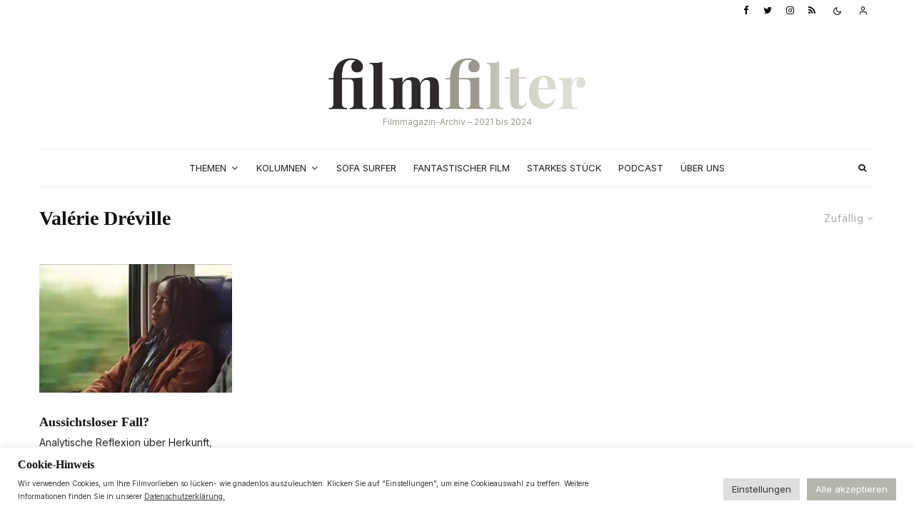

--- FILE ---
content_type: text/html; charset=UTF-8
request_url: https://filmfilter.at/tag/valerie-dreville/?filtered=random
body_size: 33939
content:
<!DOCTYPE html>
<html lang="de">
<head>
	<meta charset="UTF-8">
			<meta name="viewport" content="width=device-width, initial-scale=1">
		<link rel="profile" href="http://gmpg.org/xfn/11">
		<meta name="theme-color" content="#b7b6ae">
	<meta name='robots' content='index, follow, max-image-preview:large, max-snippet:-1, max-video-preview:-1' />

	<!-- This site is optimized with the Yoast SEO plugin v24.9 - https://yoast.com/wordpress/plugins/seo/ -->
	<title>Valérie Dréville Archive - filmfilter</title>
	<link rel="canonical" href="https://filmfilter.at/tag/valerie-dreville/" />
	<meta property="og:locale" content="de_DE" />
	<meta property="og:type" content="article" />
	<meta property="og:title" content="Valérie Dréville Archive - filmfilter" />
	<meta property="og:url" content="https://filmfilter.at/tag/valerie-dreville/" />
	<meta property="og:site_name" content="filmfilter" />
	<meta name="twitter:card" content="summary_large_image" />
	<script type="application/ld+json" class="yoast-schema-graph">{"@context":"https://schema.org","@graph":[{"@type":"CollectionPage","@id":"https://filmfilter.at/tag/valerie-dreville/","url":"https://filmfilter.at/tag/valerie-dreville/","name":"Valérie Dréville Archive - filmfilter","isPartOf":{"@id":"https://filmfilter.at/#website"},"primaryImageOfPage":{"@id":"https://filmfilter.at/tag/valerie-dreville/#primaryimage"},"image":{"@id":"https://filmfilter.at/tag/valerie-dreville/#primaryimage"},"thumbnailUrl":"https://i0.wp.com/filmfilter.at/wp-content/uploads/2023/03/SAINT-OMER-Still-3.jpg?fit=1920%2C1039&ssl=1","breadcrumb":{"@id":"https://filmfilter.at/tag/valerie-dreville/#breadcrumb"},"inLanguage":"de"},{"@type":"ImageObject","inLanguage":"de","@id":"https://filmfilter.at/tag/valerie-dreville/#primaryimage","url":"https://i0.wp.com/filmfilter.at/wp-content/uploads/2023/03/SAINT-OMER-Still-3.jpg?fit=1920%2C1039&ssl=1","contentUrl":"https://i0.wp.com/filmfilter.at/wp-content/uploads/2023/03/SAINT-OMER-Still-3.jpg?fit=1920%2C1039&ssl=1","width":1920,"height":1039,"caption":"Saint Omer, 2022, Alice Diop"},{"@type":"BreadcrumbList","@id":"https://filmfilter.at/tag/valerie-dreville/#breadcrumb","itemListElement":[{"@type":"ListItem","position":1,"name":"Startseite","item":"https://filmfilter.at/"},{"@type":"ListItem","position":2,"name":"Valérie Dréville"}]},{"@type":"WebSite","@id":"https://filmfilter.at/#website","url":"https://filmfilter.at/","name":"filmfilter","description":"Freies Online-Magazin für Filme und Serien","potentialAction":[{"@type":"SearchAction","target":{"@type":"EntryPoint","urlTemplate":"https://filmfilter.at/?s={search_term_string}"},"query-input":{"@type":"PropertyValueSpecification","valueRequired":true,"valueName":"search_term_string"}}],"inLanguage":"de"}]}</script>
	<!-- / Yoast SEO plugin. -->


<link rel='dns-prefetch' href='//www.googletagmanager.com' />
<link rel='dns-prefetch' href='//stats.wp.com' />
<link rel='dns-prefetch' href='//fonts.googleapis.com' />
<link rel='dns-prefetch' href='//use.typekit.net' />
<link rel='preconnect' href='//i0.wp.com' />
<link rel="alternate" type="application/rss+xml" title="filmfilter &raquo; Feed" href="https://filmfilter.at/feed/" />
<link rel="alternate" type="application/rss+xml" title="filmfilter &raquo; Kommentar-Feed" href="https://filmfilter.at/comments/feed/" />
<link rel="alternate" type="application/rss+xml" title="filmfilter &raquo; Valérie Dréville Schlagwort-Feed" href="https://filmfilter.at/tag/valerie-dreville/feed/" />
<style id='wp-img-auto-sizes-contain-inline-css' type='text/css'>
img:is([sizes=auto i],[sizes^="auto," i]){contain-intrinsic-size:3000px 1500px}
/*# sourceURL=wp-img-auto-sizes-contain-inline-css */
</style>
<link rel='stylesheet' id='cookie-law-info-css' href='https://filmfilter.at/wp-content/plugins/cookie-law-info/legacy/public/css/cookie-law-info-public.css?ver=3.2.9' type='text/css' media='all' />
<link rel='stylesheet' id='cookie-law-info-gdpr-css' href='https://filmfilter.at/wp-content/plugins/cookie-law-info/legacy/public/css/cookie-law-info-gdpr.css?ver=3.2.9' type='text/css' media='all' />
<link rel='stylesheet' id='secondline-psb-subscribe-button-styles-css' href='https://filmfilter.at/wp-content/plugins/podcast-subscribe-buttons/assets/css/secondline-psb-styles.css?ver=6.9' type='text/css' media='all' />
<link rel='stylesheet' id='lets-live-blog-css' href='https://filmfilter.at/wp-content/plugins/lets-live-blog/frontend/css/style.min.css?ver=1.2.0' type='text/css' media='all' />
<link rel='stylesheet' id='lets-live-blog-icons-css' href='https://filmfilter.at/wp-content/plugins/lets-live-blog/frontend/css/fonts/style.css?ver=1.2.0' type='text/css' media='all' />
<link rel='stylesheet' id='zeen-style-css' href='https://filmfilter.at/wp-content/themes/zeen/assets/css/style.min.css?ver=4.0.9.5' type='text/css' media='all' />
<style id='zeen-style-inline-css' type='text/css'>
.content-bg, .block-skin-5:not(.skin-inner), .block-skin-5.skin-inner > .tipi-row-inner-style, .article-layout-skin-1.title-cut-bl .hero-wrap .meta:before, .article-layout-skin-1.title-cut-bc .hero-wrap .meta:before, .article-layout-skin-1.title-cut-bl .hero-wrap .share-it:before, .article-layout-skin-1.title-cut-bc .hero-wrap .share-it:before, .standard-archive .page-header, .skin-dark .flickity-viewport, .zeen__var__options label { background: #ffffff;}a.zeen-pin-it{position: absolute}.background.mask {background-color: transparent}.side-author__wrap .mask a {display:inline-block;height:70px}.timed-pup,.modal-wrap {position:fixed;visibility:hidden}.to-top__fixed .to-top a{background-color:#000000; color: #fff}#block-wrap-6349 .tipi-row-inner-style{ ;}.site-inner { background-color: #fff; }.splitter svg g { fill: #fff; }.inline-post .block article .title { font-size: 22px;}input[type=submit], button, .tipi-button,.button,.wpcf7-submit,.button__back__home{ border-radius: 0; }.fontfam-1 { font-family: adobe-caslon-pro, serif;!important;}input,input[type="number"],.body-f1, .quotes-f1 blockquote, .quotes-f1 q, .by-f1 .byline, .sub-f1 .subtitle, .wh-f1 .widget-title, .headings-f1 h1, .headings-f1 h2, .headings-f1 h3, .headings-f1 h4, .headings-f1 h5, .headings-f1 h6, .font-1, div.jvectormap-tip {font-family:adobe-caslon-pro, serif;;font-weight: 600;font-style: normal;}.fontfam-2 { font-family:'Inter',sans-serif!important; }.body-f2, .quotes-f2 blockquote, .quotes-f2 q, .by-f2 .byline, .sub-f2 .subtitle, .wh-f2 .widget-title, .headings-f2 h1, .headings-f2 h2, .headings-f2 h3, .headings-f2 h4, .headings-f2 h5, .headings-f2 h6, .font-2 {font-family:'Inter',sans-serif;font-weight: 400;font-style: normal;}.fontfam-3 { font-family:'Inter',sans-serif!important;}input[type=submit], button, .tipi-button,.button,.wpcf7-submit,.button__back__home,.body-f3, .quotes-f3 blockquote, .quotes-f3 q, .by-f3 .byline, .sub-f3 .subtitle, .wh-f3 .widget-title, .headings-f3 h1, .headings-f3 h2, .headings-f3 h3, .headings-f3 h4, .headings-f3 h5, .headings-f3 h6, .font-3 {font-family:'Inter',sans-serif;font-style: normal;font-weight: 400;}.tipi-row, .tipi-builder-on .contents-wrap > p { max-width: 1230px ; }.slider-columns--3 article { width: 360px }.slider-columns--2 article { width: 555px }.slider-columns--4 article { width: 262.5px }.single .site-content .tipi-row { max-width: 1230px ; }.single-product .site-content .tipi-row { max-width: 1230px ; }.date--secondary { color: #0a0a0a; }.date--main { color: #f8d92f; }.global-accent-border { border-color: #b7b6ae; }.trending-accent-border { border-color: #bfbdae; }.trending-accent-bg { border-color: #bfbdae; }.wpcf7-submit, .tipi-button.block-loader { background: #b7b6ae; }.wpcf7-submit:hover, .tipi-button.block-loader:hover { background: #212121; }.tipi-button.block-loader { color: #fff!important; }.wpcf7-submit { background: #18181e; }.wpcf7-submit:hover { background: #111; }.global-accent-bg, .icon-base-2:hover .icon-bg, #progress { background-color: #b7b6ae; }.global-accent-text, .mm-submenu-2 .mm-51 .menu-wrap > .sub-menu > li > a { color: #b7b6ae; }body { color:#1e1e1e;}.excerpt { color:#444;}.mode--alt--b .excerpt, .block-skin-2 .excerpt, .block-skin-2 .preview-classic .custom-button__fill-2 { color:#888!important;}.read-more-wrap { color:#767676;}.logo-fallback a { color:#000!important;}.site-mob-header .logo-fallback a { color:#000!important;}blockquote:not(.comment-excerpt) { color:#111;}.mode--alt--b blockquote:not(.comment-excerpt), .mode--alt--b .block-skin-0.block-wrap-quote .block-wrap-quote blockquote:not(.comment-excerpt), .mode--alt--b .block-skin-0.block-wrap-quote .block-wrap-quote blockquote:not(.comment-excerpt) span { color:#fff!important;}.byline, .byline a { color:#3f3f3f;}.mode--alt--b .block-wrap-classic .byline, .mode--alt--b .block-wrap-classic .byline a, .mode--alt--b .block-wrap-thumbnail .byline, .mode--alt--b .block-wrap-thumbnail .byline a, .block-skin-2 .byline a, .block-skin-2 .byline { color:#888;}.preview-classic .meta .title, .preview-thumbnail .meta .title,.preview-56 .meta .title{ color:#111;}h1, h2, h3, h4, h5, h6, .block-title { color:#111;}.sidebar-widget  .widget-title { color:#111!important;}.link-color-wrap p > a, .link-color-wrap p > em a, .link-color-wrap p > strong a {
			text-decoration: underline; text-decoration-color: #848173; text-decoration-thickness: 1px; text-decoration-style:solid}.link-color-wrap a, .woocommerce-Tabs-panel--description a { color: #72716b; }.mode--alt--b .link-color-wrap a, .mode--alt--b .woocommerce-Tabs-panel--description a { color: #848173; }.copyright, .site-footer .bg-area-inner .copyright a { color: #2a2a2a; }.link-color-wrap a:hover { color: #72716b; }.mode--alt--b .link-color-wrap a:hover { color: #848173; }body{line-height:1.7}input[type=submit], button, .tipi-button,.button,.wpcf7-submit,.button__back__home{letter-spacing:0.09em}.sub-menu a:not(.tipi-button){letter-spacing:0.1em}.widget-title{letter-spacing:0.09em}html, body{font-size:15px}.byline{font-size:10px}input[type=submit], button, .tipi-button,.button,.wpcf7-submit,.button__back__home{font-size:13px}.excerpt{font-size:13px}.logo-fallback, .secondary-wrap .logo-fallback a{font-size:30px}.breadcrumbs{font-size:12px}.hero-meta.tipi-s-typo .title{font-size:30px}.hero-meta.tipi-s-typo .subtitle{font-size:18px}.hero-meta.tipi-m-typo .title{font-size:44px}.hero-meta.tipi-m-typo .subtitle{font-size:18px}.hero-meta.tipi-xl-typo .title{font-size:39px}.hero-meta.tipi-xl-typo .subtitle{font-size:22px}.block-html-content h1, .single-content .entry-content h1{font-size:32px}.block-html-content h2, .single-content .entry-content h2{font-size:24px}.block-html-content h3, .single-content .entry-content h3{font-size:20px}.block-html-content h4, .single-content .entry-content h4{font-size:24px}.block-html-content h5, .single-content .entry-content h5{font-size:18px}.footer-block-links{font-size:8px}.site-footer .copyright{font-size:12px}.footer-navigation{font-size:10px}.site-footer .menu-icons{font-size:20px}.sub-menu a:not(.tipi-button){font-size:14px}.main-navigation .menu-icon, .main-navigation .trending-icon-solo{font-size:12px}.secondary-wrap-v .standard-drop>a,.secondary-wrap, .secondary-wrap a, .secondary-wrap .menu-icon--text{font-size:10px}.secondary-wrap .menu-icon, .secondary-wrap .menu-icon a, .secondary-wrap .trending-icon-solo{font-size:13px}.block-title, .page-title{font-size:28px}.block-subtitle{font-size:20px}.block-col-self .preview-2 .title{font-size:36px}.block-wrap-classic .tipi-m-typo .title-wrap .title{font-size:30px}.tipi-s-typo .title, .ppl-s-3 .tipi-s-typo .title, .zeen-col--wide .ppl-s-3 .tipi-s-typo .title, .preview-1 .title, .preview-21:not(.tipi-xs-typo) .title{font-size:18px}.tipi-xs-typo .title, .tipi-basket-wrap .basket-item .title{font-size:18px}.meta .read-more-wrap{font-size:11px}.widget-title{font-size:13px}.split-1:not(.preview-thumbnail) .mask{-webkit-flex: 0 0 calc( 34% - 15px);
					-ms-flex: 0 0 calc( 34% - 15px);
					flex: 0 0 calc( 34% - 15px);
					width: calc( 34% - 15px);}.preview-thumbnail .mask{-webkit-flex: 0 0 65px;
					-ms-flex: 0 0 65px;
					flex: 0 0 65px;
					width: 65px;}.footer-lower-area{padding-top:36px}.footer-lower-area{padding-bottom:10px}.footer-upper-area{padding-bottom:50px}.footer-upper-area{padding-top:50px}.footer-widget-wrap{padding-bottom:47px}.footer-widget-wrap{padding-top:50px}.tipi-button-cta-header{font-size:13px}blockquote {font-style:italic;}.footer-lower-area, .footer-lower-area .menu-item, .footer-lower-area .menu-icon span {font-weight: 700;}input[type=submit], button, .tipi-button,.button,.wpcf7-submit,.button__back__home{ text-transform: uppercase; }.entry-title{ text-transform: none; }.logo-fallback{ text-transform: none; }.block-wrap-slider .title-wrap .title{ text-transform: none; }.block-wrap-grid .title-wrap .title, .tile-design-4 .meta .title-wrap .title{ text-transform: none; }.block-wrap-classic .title-wrap .title{ text-transform: none; }.block-title{ text-transform: none; }.meta .excerpt .read-more{ text-transform: uppercase; }.preview-grid .read-more{ text-transform: uppercase; }.block-subtitle{ text-transform: none; }.byline{ text-transform: uppercase; }.widget-title{ text-transform: uppercase; }.main-navigation .menu-item, .main-navigation .menu-icon .menu-icon--text{ text-transform: uppercase; }.secondary-navigation, .secondary-wrap .menu-icon .menu-icon--text{ text-transform: uppercase; }.footer-lower-area .menu-item, .footer-lower-area .menu-icon span{ text-transform: none; }.sub-menu a:not(.tipi-button){ text-transform: none; }.site-mob-header .menu-item, .site-mob-header .menu-icon span{ text-transform: uppercase; }.single-content .entry-content h1, .single-content .entry-content h2, .single-content .entry-content h3, .single-content .entry-content h4, .single-content .entry-content h5, .single-content .entry-content h6, .meta__full h1, .meta__full h2, .meta__full h3, .meta__full h4, .meta__full h5, .bbp__thread__title{ text-transform: none; }.mm-submenu-2 .mm-11 .menu-wrap > *, .mm-submenu-2 .mm-31 .menu-wrap > *, .mm-submenu-2 .mm-21 .menu-wrap > *, .mm-submenu-2 .mm-51 .menu-wrap > *  { border-top: 2px solid transparent; }.separation-border { margin-bottom: 30px; }.load-more-wrap-1 { padding-top: 30px; }.block-wrap-classic .inf-spacer + .block:not(.block-62) { margin-top: 30px; }#colophon .bg-area-inner { border-top: 1px #d8d8d8 solid;}.separation-border-v { background: #eee;}.separation-border-v { height: calc( 100% -  30px - 1px); }@media only screen and (max-width: 480px) {.separation-border { margin-bottom: 30px;}}.sidebar-wrap .sidebar { padding-right: 20px; padding-left: 20px; padding-top:0px; padding-bottom:20px; }.sidebar-left .sidebar-wrap .sidebar { padding-right: 20px; padding-left: 20px; }@media only screen and (min-width: 481px) {}@media only screen and (max-width: 767px) {.mobile__design--side .mask {
		width: calc( 34% - 15px);
	}}@media only screen and (min-width: 768px) {.hero-meta.tipi-s-typo .subtitle{font-size:17px}.hero-meta.tipi-m-typo .subtitle{font-size:13px}.hero-meta.tipi-xl-typo .subtitle{font-size:20px}.main-navigation, .main-navigation .menu-icon--text{font-size:12px}.layout-side-info .details{width:130px;float:left}.sticky-header--active.site-header.size-set .logo img, .site-header.size-set.slidedown .logo img, .site-header.size-set.sticky-menu-2.stuck .logo img { height: 40px!important; }.sticky-header--active.site-header .bg-area, .site-header.sticky-menu-2.stuck .bg-area, .site-header.slidedown .bg-area, .main-navigation.stuck .menu-bg-area, .sticky-4-unfixed .header-skin-4.site-header .bg-area { background: rgba(255,255,255,0.9); }.mm-skin-4 .mm-art .menu-wrap, .mm-skin-4 .sub-menu, .trending-inline-drop .block-wrap, .trending-inline-drop, .trending-inline.dropper:hover { background: #232323; }.mm-skin-4 .mm-art .menu-wrap .block-wrap:not(.tile-design-4):not(.classic-title-overlay) a, .mm-skin-4 .sub-menu a, .mm-skin-4 .dropper .block-title-area .block-title, .mm-skin-4 .dropper .block-title-area .block-title a, .mm-skin-4 .mm-art .tipi-arrow, .mm-skin-4 .drop-it article .price, .trending-inline-drop .trending-inline-wrap .block article a, .trending-inline-drop, .trending-inline.dropper:hover a { color: #ececec; }.mm-skin-4 .mm-art .tipi-arrow, .trending-inline-drop .trending-selected { border-color: #ececec; }.mm-skin-4 .mm-art .tipi-arrow i:after { background: #ececec; }.title-contrast .hero-wrap { height: calc( 100vh - 180px ); }.tipi-s-typo .title, .ppl-s-3 .tipi-s-typo .title, .zeen-col--wide .ppl-s-3 .tipi-s-typo .title, .preview-1 .title, .preview-21:not(.tipi-xs-typo) .title  { line-height: 1.3333;}.preview-grid.tipi-s-typo .title { font-size: 22px; }.zeen-col--narrow .block-wrap-classic .tipi-m-typo .title-wrap .title { font-size: 18px; }.mode--alt--b .footer-widget-area:not(.footer-widget-area-1) + .footer-lower-area { border-top:1px #eeeeee solid ; }.footer-widget-wrap { border-right:1px #eeeeee solid ; }.footer-widget-wrap .widget_search form, .footer-widget-wrap select { border-color:#eeeeee; }.footer-widget-wrap .zeen-widget { border-bottom:1px #eeeeee solid ; }.footer-widget-wrap .zeen-widget .preview-thumbnail { border-bottom-color: #eeeeee;}.secondary-wrap .menu-padding, .secondary-wrap .ul-padding > li > a {
			padding-top: 8px;
			padding-bottom: 10px;
		}}@media only screen and (min-width: 1240px) {.hero-l .single-content {padding-top: 45px}.align-fs .contents-wrap .video-wrap, .align-fs-center .aligncenter.size-full, .align-fs-center .wp-caption.aligncenter .size-full, .align-fs-center .tiled-gallery, .align-fs .alignwide { width: 1170px; }.align-fs .contents-wrap .video-wrap { height: 658px; }.has-bg .align-fs .contents-wrap .video-wrap, .has-bg .align-fs .alignwide, .has-bg .align-fs-center .aligncenter.size-full, .has-bg .align-fs-center .wp-caption.aligncenter .size-full, .has-bg .align-fs-center .tiled-gallery { width: 1230px; }.has-bg .align-fs .contents-wrap .video-wrap { height: 691px; }.hero-meta.tipi-m-typo .subtitle{font-size:18px}.main-navigation, .main-navigation .menu-icon--text{font-size:13px}.sub-menu a:not(.tipi-button){font-size:12px}.split-1:not(.preview-thumbnail) .mask{-webkit-flex: 0 0 calc( 33% - 15px);
					-ms-flex: 0 0 calc( 33% - 15px);
					flex: 0 0 calc( 33% - 15px);
					width: calc( 33% - 15px);}.preview-thumbnail .mask{-webkit-flex: 0 0 60px;
					-ms-flex: 0 0 60px;
					flex: 0 0 60px;
					width: 60px;}.footer-lower-area{padding-top:40px}.footer-lower-area{padding-bottom:40px}.footer-widget-wrap{padding-bottom:40px}.footer-widget-wrap{padding-top:66px}}.main-menu-bar-color-1 .current-menu-item > a, .main-menu-bar-color-1 .menu-main-menu > .dropper.active:not(.current-menu-item) > a { background-color: #232323;}.site-header a { color: #111; }.site-skin-3.content-subscribe, .site-skin-3.content-subscribe .subtitle, .site-skin-3.content-subscribe input, .site-skin-3.content-subscribe h2 { color: #191919; } .site-skin-3.content-subscribe input[type="email"] { border-color: #191919; }.footer-widget-wrap .widget_search form { border-color:#eeeeee; }.sidebar-wrap .sidebar { border:1px #ddd solid ; }.content-area .zeen-widget { padding:20px 0px 0px; }.with-fi.preview-grid,.with-fi.preview-grid .byline,.with-fi.preview-grid .subtitle, .with-fi.preview-grid a { color: #fff; }.preview-grid .mask-overlay { opacity: 0.2 ; }@media (pointer: fine) {.preview-grid:hover .mask-overlay { opacity: 0.4 ; }}.slider-image-1 .mask-overlay { background-color: #1a1d1e ; }.with-fi.preview-slider-overlay,.with-fi.preview-slider-overlay .byline,.with-fi.preview-slider-overlay .subtitle, .with-fi.preview-slider-overlay a { color: #fff; }.preview-slider-overlay .mask-overlay { opacity: 0.2 ; }@media (pointer: fine) {.preview-slider-overlay:hover .mask-overlay { opacity: 0.5 ; }}.logo-main .logo-subtitle { color: #9b998e; }.site-footer .bg-area-inner, .site-footer .bg-area-inner .woo-product-rating span, .site-footer .bg-area-inner .stack-design-3 .meta { background-color: #eaeae5; }.site-footer .bg-area-inner .background { background-image: none; opacity: 1; }.footer-lower-area { color: #272727; }.to-top-2 a { border-color: #272727; }.to-top-2 i:after { background: #272727; }.site-footer .bg-area-inner,.site-footer .bg-area-inner .byline,.site-footer .bg-area-inner a,.site-footer .bg-area-inner .widget_search form *,.site-footer .bg-area-inner h3,.site-footer .bg-area-inner .widget-title { color:#272727; }.site-footer .bg-area-inner .tipi-spin.tipi-row-inner-style:before { border-color:#272727; }.content-subscribe .bg-area, .content-subscribe .bg-area .woo-product-rating span, .content-subscribe .bg-area .stack-design-3 .meta { background-color: rgba(255,255,255,0.87); }.content-subscribe .bg-area .background { opacity: 1; }.content-subscribe .bg-area,.content-subscribe .bg-area .byline,.content-subscribe .bg-area a,.content-subscribe .bg-area .widget_search form *,.content-subscribe .bg-area h3,.content-subscribe .bg-area .widget-title { color:#191919; }.content-subscribe .bg-area .tipi-spin.tipi-row-inner-style:before { border-color:#191919; }.site-mob-header .bg-area, .site-mob-header .bg-area .woo-product-rating span, .site-mob-header .bg-area .stack-design-3 .meta { background-color: #ffffff; }.site-mob-header .bg-area .background { background-image: none; opacity: 1; }.site-mob-header .bg-area .tipi-i-menu-mob, .site-mob-menu-a-4.mob-open .tipi-i-menu-mob:before, .site-mob-menu-a-4.mob-open .tipi-i-menu-mob:after { background:#252525; }.site-mob-header .bg-area,.site-mob-header .bg-area .byline,.site-mob-header .bg-area a,.site-mob-header .bg-area .widget_search form *,.site-mob-header .bg-area h3,.site-mob-header .bg-area .widget-title { color:#252525; }.site-mob-header .bg-area .tipi-spin.tipi-row-inner-style:before { border-color:#252525; }.main-navigation, .main-navigation .menu-icon--text { color: #1e1e1e; }.main-navigation .horizontal-menu>li>a { padding-left: 12px; padding-right: 12px; }.main-navigation-border { border-bottom:1px #eeeeee solid ; }.main-navigation-border .drop-search { border-top:1px #eeeeee solid ; }#progress {bottom: 0;height: 1px; }.sticky-menu-2:not(.active) #progress  { bottom: -1px;  }.secondary-wrap .menu-bg-area { border-bottom:0px #e0e0e0 solid ; border-top: 0px #eee solid ; }.main-navigation-border { border-top: 1px #eeeeee solid ; }.main-navigation .horizontal-menu .drop, .main-navigation .horizontal-menu > li > a, .date--main {
			padding-top: 15px;
			padding-bottom: 15px;
		}.site-mob-header .menu-icon { font-size: 13px; }.secondary-wrap-v .standard-drop>a,.secondary-wrap, .secondary-wrap a, .secondary-wrap .menu-icon--text { color: #0a0a0a; }.secondary-wrap .menu-secondary > li > a, .secondary-icons li > a { padding-left: 10px; padding-right: 10px; }.mc4wp-form-fields input[type=submit], .mc4wp-form-fields button, #subscribe-submit input[type=submit], .subscribe-wrap input[type=submit] {color: #fff;background-color: #494949;}.site-mob-header:not(.site-mob-header-11) .header-padding .logo-main-wrap, .site-mob-header:not(.site-mob-header-11) .header-padding .icons-wrap a, .site-mob-header-11 .header-padding {
		padding-top: 40px;
		padding-bottom: 30px;
	}.site-header .header-padding {
		padding-top:50px;
		padding-bottom:30px;
	}.site-header.sticky-menu-2.stuck .header-padding, .site-header.slidedown .header-padding, .sticky-header--active.site-header .header-padding, .main-navigation.stuck .horizontal-menu > li > a { padding-top: 30px; padding-bottom: 30px; }
/*# sourceURL=zeen-style-inline-css */
</style>
<link rel='stylesheet' id='zeen-child-style-css' href='https://filmfilter.at/wp-content/themes/xzeen-child/style.css?ver=4.0.9.5' type='text/css' media='all' />
<link rel='stylesheet' id='zeen-dark-mode-css' href='https://filmfilter.at/wp-content/themes/zeen/assets/css/dark.min.css?ver=4.0.9.5' type='text/css' media='all' />
<link rel='stylesheet' id='zeen-fonts-css' href='https://fonts.googleapis.com/css?family=Inter%3A400%2C700&#038;subset=latin&#038;display=swap' type='text/css' media='all' />
<link rel='stylesheet' id='zeen-tk-css' href='https://use.typekit.net/ktg3mmj.css?ver=6.9' type='text/css' media='all' />
<link rel='stylesheet' id='login-with-ajax-css' href='https://filmfilter.at/wp-content/plugins/login-with-ajax/templates/widget.css?ver=4.4' type='text/css' media='all' />
<script type="text/javascript" src="https://filmfilter.at/wp-includes/js/jquery/jquery.min.js?ver=3.7.1" id="jquery-core-js"></script>
<script type="text/javascript" src="https://filmfilter.at/wp-includes/js/jquery/jquery-migrate.min.js?ver=3.4.1" id="jquery-migrate-js"></script>
<script type="text/javascript" id="cookie-law-info-js-extra">
/* <![CDATA[ */
var Cli_Data = {"nn_cookie_ids":["tk_tc","tk_ai","tk_qs","cookielawinfo-checkbox-advertisement","tk_or","tk_r3d","tk_lr"],"cookielist":[],"non_necessary_cookies":{"analytics":["tk_or","tk_r3d","tk_lr"],"others":["tk_tc","tk_ai","tk_qs"]},"ccpaEnabled":"","ccpaRegionBased":"","ccpaBarEnabled":"","strictlyEnabled":["necessary","obligatoire"],"ccpaType":"gdpr","js_blocking":"1","custom_integration":"","triggerDomRefresh":"","secure_cookies":""};
var cli_cookiebar_settings = {"animate_speed_hide":"500","animate_speed_show":"500","background":"#FFF","border":"#b1a6a6c2","border_on":"","button_1_button_colour":"#b7b6ae","button_1_button_hover":"#92928b","button_1_link_colour":"#fff","button_1_as_button":"1","button_1_new_win":"","button_2_button_colour":"#333","button_2_button_hover":"#292929","button_2_link_colour":"#444","button_2_as_button":"","button_2_hidebar":"1","button_3_button_colour":"#dedfe0","button_3_button_hover":"#b2b2b3","button_3_link_colour":"#333333","button_3_as_button":"1","button_3_new_win":"","button_4_button_colour":"#dedfe0","button_4_button_hover":"#b2b2b3","button_4_link_colour":"#333333","button_4_as_button":"1","button_7_button_colour":"#b7b6ae","button_7_button_hover":"#92928b","button_7_link_colour":"#fff","button_7_as_button":"1","button_7_new_win":"","font_family":"inherit","header_fix":"","notify_animate_hide":"","notify_animate_show":"","notify_div_id":"#cookie-law-info-bar","notify_position_horizontal":"right","notify_position_vertical":"bottom","scroll_close":"","scroll_close_reload":"","accept_close_reload":"","reject_close_reload":"1","showagain_tab":"","showagain_background":"#fff","showagain_border":"#000","showagain_div_id":"#cookie-law-info-again","showagain_x_position":"100px","text":"#333333","show_once_yn":"","show_once":"10000","logging_on":"","as_popup":"","popup_overlay":"1","bar_heading_text":"Cookie-Hinweis","cookie_bar_as":"banner","popup_showagain_position":"bottom-right","widget_position":"left"};
var log_object = {"ajax_url":"https://filmfilter.at/wp-admin/admin-ajax.php"};
//# sourceURL=cookie-law-info-js-extra
/* ]]> */
</script>
<script type="text/javascript" src="https://filmfilter.at/wp-content/plugins/cookie-law-info/legacy/public/js/cookie-law-info-public.js?ver=3.2.9" id="cookie-law-info-js"></script>
<script type="text/javascript" id="login-with-ajax-js-extra">
/* <![CDATA[ */
var LWA = {"ajaxurl":"https://filmfilter.at/wp-admin/admin-ajax.php","off":""};
//# sourceURL=login-with-ajax-js-extra
/* ]]> */
</script>
<script type="text/javascript" src="https://filmfilter.at/wp-content/themes/zeen/plugins/login-with-ajax/login-with-ajax.js?ver=4.4" id="login-with-ajax-js"></script>
<script type="text/javascript" src="https://filmfilter.at/wp-content/plugins/login-with-ajax/ajaxify/ajaxify.min.js?ver=4.4" id="login-with-ajax-ajaxify-js"></script>

<!-- Google Tag (gtac.js) durch Site-Kit hinzugefügt -->
<!-- Von Site Kit hinzugefügtes Google-Analytics-Snippet -->
<script type="text/javascript" src="https://www.googletagmanager.com/gtag/js?id=G-N7LPQYMK06" id="google_gtagjs-js" async></script>
<script type="text/javascript" id="google_gtagjs-js-after">
/* <![CDATA[ */
window.dataLayer = window.dataLayer || [];function gtag(){dataLayer.push(arguments);}
gtag("set","linker",{"domains":["filmfilter.at"]});
gtag("js", new Date());
gtag("set", "developer_id.dZTNiMT", true);
gtag("config", "G-N7LPQYMK06");
//# sourceURL=google_gtagjs-js-after
/* ]]> */
</script>
<link rel="https://api.w.org/" href="https://filmfilter.at/wp-json/" /><link rel="alternate" title="JSON" type="application/json" href="https://filmfilter.at/wp-json/wp/v2/tags/6349" /><link rel="EditURI" type="application/rsd+xml" title="RSD" href="https://filmfilter.at/xmlrpc.php?rsd" />
<meta name="generator" content="WordPress 6.9" />
<meta name="generator" content="Site Kit by Google 1.170.0" />	<style>img#wpstats{display:none}</style>
		<link rel="preload" type="font/woff2" as="font" href="https://filmfilter.at/wp-content/themes/zeen/assets/css/tipi/tipi.woff2?9oa0lg" crossorigin="anonymous"><link rel="dns-prefetch" href="//fonts.googleapis.com"><link rel="preconnect" href="https://fonts.gstatic.com/" crossorigin="anonymous"><link rel="preconnect" href="https://use.typekit.net/" crossorigin="anonymous"><link rel="icon" href="https://i0.wp.com/filmfilter.at/wp-content/uploads/2021/11/cropped-favicon_d9d8cf.png?fit=32%2C32&#038;ssl=1" sizes="32x32" />
<link rel="icon" href="https://i0.wp.com/filmfilter.at/wp-content/uploads/2021/11/cropped-favicon_d9d8cf.png?fit=192%2C192&#038;ssl=1" sizes="192x192" />
<link rel="apple-touch-icon" href="https://i0.wp.com/filmfilter.at/wp-content/uploads/2021/11/cropped-favicon_d9d8cf.png?fit=180%2C180&#038;ssl=1" />
<meta name="msapplication-TileImage" content="https://i0.wp.com/filmfilter.at/wp-content/uploads/2021/11/cropped-favicon_d9d8cf.png?fit=270%2C270&#038;ssl=1" />
		<style type="text/css" id="wp-custom-css">
			.block-title-1 {
    margin-bottom: 20px;
}
.title-wrap .title {
	    text-transform: capitalize!important;
}
.related-posts-wrap-hero > .block-wrap > .tipi-row-inner-style {
    border-bottom: 1px solid #eee;
}
.sidebar-right .sidebar-wrap {     padding-left: 45px;
}
.dropcap--on .entry-content>p:first-of-type:first-letter {
	margin-right: 15px;
}

 .products {
    display: none;
}
.block-css-65083 {
	line-height:1.3;
}

.title-wrap .title {
	text-transform: none !important;
}

@media only screen and (min-width: 768px) { 
.zeen-col--narrow .tipi-s-typo.stack-1 .title {
	font-size: 18px !important;
}
	}

div.byline.byline-3 {
	padding-top: 5px !important;
}

li.menu-icon-slide {
	display: none !important; 
}

.page-id-4911 h1, .page-id-2350 h1, .page-id-2349 h1, .page-id-2351 h1 {
	font-size: 28px !important;
}

.block-css-38244 .img-bg-wrapper .bg {
	background-position: bottom center;
}

@media only screen and (max-width: 767px) { .excerpt-mob-off .excerpt {
	display: block;
	}
	}

/*@media only screen and (min-width: 768px and max-width: 1020px) { 
	.sub-menu {
		background: #ffffff !important;
}
	}*/

.type-page .tipi-m-typo .subtitle {
	font-size: 15px !important;
}

.tipi-s-typo .subtitle, .type-page .meta .subtitle {
	font-size: 14px !important;
}

/* Mailpoet Seite auf Autorenseite ausblenden */
.post-2355.mailpoet_page.type-mailpoet_page {
	display: none !important;
}

@media only screen and (min-width: 768px) { .sub-menu {
	background: #1e1e1e;
}
 }

@media only screen and (min-width: 768px) { 
.sub-menu li {
    border-bottom: none;
}
	}

#mailpoet_form_2 form.mailpoet_form {
	padding: 20px 0px !important;
}

/* Titel Steady Abo Page ausblenden */
.page-id-4631 .title-wrap {
	display: none !important;
}

/* background image podcast site */
.block-css-38244 .img-bg-wrapper .bg{
	background-position: bottom right;
}

/* 
.secondary-icons li:nth-child(2) {
	order: 4;
}

.secondary-icons li:nth-child(3) {
	order: 3;
}

.secondary-icons li:nth-child(4) {
	order: 2;
}

.secondary-icons li:nth-child(5) {
	order: 5;
}

.secondary-icons li:nth-child(6) {
	order: 6;
}

.secondary-icons li:nth-child(7) {
	order: 7;
} */

/* Farbe bei Mouseover Button Header */
.tipi-button-cta-header:hover {
	color: #000000 !important;
}

input.mailpoet_submit:hover {
	background-color: #FFC53D !important;
	color: #000000 !important;
	transition-duration: 0.2s;
	cursor: pointer !important;
}

input.mailpoet_submit {
	transition-duration: 0.2s;
	cursor: pointer !important;
}



@media only screen and (min-width: 768px) { 
	.mode--alt--b .sub-menu {
		background: #1e1e1e;
		padding-bottom: 5px;
	}
	
}

.logo-img {
	max-width: 360px;
}		</style>
			 

	
<style id='global-styles-inline-css' type='text/css'>
:root{--wp--preset--aspect-ratio--square: 1;--wp--preset--aspect-ratio--4-3: 4/3;--wp--preset--aspect-ratio--3-4: 3/4;--wp--preset--aspect-ratio--3-2: 3/2;--wp--preset--aspect-ratio--2-3: 2/3;--wp--preset--aspect-ratio--16-9: 16/9;--wp--preset--aspect-ratio--9-16: 9/16;--wp--preset--color--black: #000000;--wp--preset--color--cyan-bluish-gray: #abb8c3;--wp--preset--color--white: #ffffff;--wp--preset--color--pale-pink: #f78da7;--wp--preset--color--vivid-red: #cf2e2e;--wp--preset--color--luminous-vivid-orange: #ff6900;--wp--preset--color--luminous-vivid-amber: #fcb900;--wp--preset--color--light-green-cyan: #7bdcb5;--wp--preset--color--vivid-green-cyan: #00d084;--wp--preset--color--pale-cyan-blue: #8ed1fc;--wp--preset--color--vivid-cyan-blue: #0693e3;--wp--preset--color--vivid-purple: #9b51e0;--wp--preset--gradient--vivid-cyan-blue-to-vivid-purple: linear-gradient(135deg,rgb(6,147,227) 0%,rgb(155,81,224) 100%);--wp--preset--gradient--light-green-cyan-to-vivid-green-cyan: linear-gradient(135deg,rgb(122,220,180) 0%,rgb(0,208,130) 100%);--wp--preset--gradient--luminous-vivid-amber-to-luminous-vivid-orange: linear-gradient(135deg,rgb(252,185,0) 0%,rgb(255,105,0) 100%);--wp--preset--gradient--luminous-vivid-orange-to-vivid-red: linear-gradient(135deg,rgb(255,105,0) 0%,rgb(207,46,46) 100%);--wp--preset--gradient--very-light-gray-to-cyan-bluish-gray: linear-gradient(135deg,rgb(238,238,238) 0%,rgb(169,184,195) 100%);--wp--preset--gradient--cool-to-warm-spectrum: linear-gradient(135deg,rgb(74,234,220) 0%,rgb(151,120,209) 20%,rgb(207,42,186) 40%,rgb(238,44,130) 60%,rgb(251,105,98) 80%,rgb(254,248,76) 100%);--wp--preset--gradient--blush-light-purple: linear-gradient(135deg,rgb(255,206,236) 0%,rgb(152,150,240) 100%);--wp--preset--gradient--blush-bordeaux: linear-gradient(135deg,rgb(254,205,165) 0%,rgb(254,45,45) 50%,rgb(107,0,62) 100%);--wp--preset--gradient--luminous-dusk: linear-gradient(135deg,rgb(255,203,112) 0%,rgb(199,81,192) 50%,rgb(65,88,208) 100%);--wp--preset--gradient--pale-ocean: linear-gradient(135deg,rgb(255,245,203) 0%,rgb(182,227,212) 50%,rgb(51,167,181) 100%);--wp--preset--gradient--electric-grass: linear-gradient(135deg,rgb(202,248,128) 0%,rgb(113,206,126) 100%);--wp--preset--gradient--midnight: linear-gradient(135deg,rgb(2,3,129) 0%,rgb(40,116,252) 100%);--wp--preset--font-size--small: 13px;--wp--preset--font-size--medium: 20px;--wp--preset--font-size--large: 36px;--wp--preset--font-size--x-large: 42px;--wp--preset--spacing--20: 0.44rem;--wp--preset--spacing--30: 0.67rem;--wp--preset--spacing--40: 1rem;--wp--preset--spacing--50: 1.5rem;--wp--preset--spacing--60: 2.25rem;--wp--preset--spacing--70: 3.38rem;--wp--preset--spacing--80: 5.06rem;--wp--preset--shadow--natural: 6px 6px 9px rgba(0, 0, 0, 0.2);--wp--preset--shadow--deep: 12px 12px 50px rgba(0, 0, 0, 0.4);--wp--preset--shadow--sharp: 6px 6px 0px rgba(0, 0, 0, 0.2);--wp--preset--shadow--outlined: 6px 6px 0px -3px rgb(255, 255, 255), 6px 6px rgb(0, 0, 0);--wp--preset--shadow--crisp: 6px 6px 0px rgb(0, 0, 0);}:where(.is-layout-flex){gap: 0.5em;}:where(.is-layout-grid){gap: 0.5em;}body .is-layout-flex{display: flex;}.is-layout-flex{flex-wrap: wrap;align-items: center;}.is-layout-flex > :is(*, div){margin: 0;}body .is-layout-grid{display: grid;}.is-layout-grid > :is(*, div){margin: 0;}:where(.wp-block-columns.is-layout-flex){gap: 2em;}:where(.wp-block-columns.is-layout-grid){gap: 2em;}:where(.wp-block-post-template.is-layout-flex){gap: 1.25em;}:where(.wp-block-post-template.is-layout-grid){gap: 1.25em;}.has-black-color{color: var(--wp--preset--color--black) !important;}.has-cyan-bluish-gray-color{color: var(--wp--preset--color--cyan-bluish-gray) !important;}.has-white-color{color: var(--wp--preset--color--white) !important;}.has-pale-pink-color{color: var(--wp--preset--color--pale-pink) !important;}.has-vivid-red-color{color: var(--wp--preset--color--vivid-red) !important;}.has-luminous-vivid-orange-color{color: var(--wp--preset--color--luminous-vivid-orange) !important;}.has-luminous-vivid-amber-color{color: var(--wp--preset--color--luminous-vivid-amber) !important;}.has-light-green-cyan-color{color: var(--wp--preset--color--light-green-cyan) !important;}.has-vivid-green-cyan-color{color: var(--wp--preset--color--vivid-green-cyan) !important;}.has-pale-cyan-blue-color{color: var(--wp--preset--color--pale-cyan-blue) !important;}.has-vivid-cyan-blue-color{color: var(--wp--preset--color--vivid-cyan-blue) !important;}.has-vivid-purple-color{color: var(--wp--preset--color--vivid-purple) !important;}.has-black-background-color{background-color: var(--wp--preset--color--black) !important;}.has-cyan-bluish-gray-background-color{background-color: var(--wp--preset--color--cyan-bluish-gray) !important;}.has-white-background-color{background-color: var(--wp--preset--color--white) !important;}.has-pale-pink-background-color{background-color: var(--wp--preset--color--pale-pink) !important;}.has-vivid-red-background-color{background-color: var(--wp--preset--color--vivid-red) !important;}.has-luminous-vivid-orange-background-color{background-color: var(--wp--preset--color--luminous-vivid-orange) !important;}.has-luminous-vivid-amber-background-color{background-color: var(--wp--preset--color--luminous-vivid-amber) !important;}.has-light-green-cyan-background-color{background-color: var(--wp--preset--color--light-green-cyan) !important;}.has-vivid-green-cyan-background-color{background-color: var(--wp--preset--color--vivid-green-cyan) !important;}.has-pale-cyan-blue-background-color{background-color: var(--wp--preset--color--pale-cyan-blue) !important;}.has-vivid-cyan-blue-background-color{background-color: var(--wp--preset--color--vivid-cyan-blue) !important;}.has-vivid-purple-background-color{background-color: var(--wp--preset--color--vivid-purple) !important;}.has-black-border-color{border-color: var(--wp--preset--color--black) !important;}.has-cyan-bluish-gray-border-color{border-color: var(--wp--preset--color--cyan-bluish-gray) !important;}.has-white-border-color{border-color: var(--wp--preset--color--white) !important;}.has-pale-pink-border-color{border-color: var(--wp--preset--color--pale-pink) !important;}.has-vivid-red-border-color{border-color: var(--wp--preset--color--vivid-red) !important;}.has-luminous-vivid-orange-border-color{border-color: var(--wp--preset--color--luminous-vivid-orange) !important;}.has-luminous-vivid-amber-border-color{border-color: var(--wp--preset--color--luminous-vivid-amber) !important;}.has-light-green-cyan-border-color{border-color: var(--wp--preset--color--light-green-cyan) !important;}.has-vivid-green-cyan-border-color{border-color: var(--wp--preset--color--vivid-green-cyan) !important;}.has-pale-cyan-blue-border-color{border-color: var(--wp--preset--color--pale-cyan-blue) !important;}.has-vivid-cyan-blue-border-color{border-color: var(--wp--preset--color--vivid-cyan-blue) !important;}.has-vivid-purple-border-color{border-color: var(--wp--preset--color--vivid-purple) !important;}.has-vivid-cyan-blue-to-vivid-purple-gradient-background{background: var(--wp--preset--gradient--vivid-cyan-blue-to-vivid-purple) !important;}.has-light-green-cyan-to-vivid-green-cyan-gradient-background{background: var(--wp--preset--gradient--light-green-cyan-to-vivid-green-cyan) !important;}.has-luminous-vivid-amber-to-luminous-vivid-orange-gradient-background{background: var(--wp--preset--gradient--luminous-vivid-amber-to-luminous-vivid-orange) !important;}.has-luminous-vivid-orange-to-vivid-red-gradient-background{background: var(--wp--preset--gradient--luminous-vivid-orange-to-vivid-red) !important;}.has-very-light-gray-to-cyan-bluish-gray-gradient-background{background: var(--wp--preset--gradient--very-light-gray-to-cyan-bluish-gray) !important;}.has-cool-to-warm-spectrum-gradient-background{background: var(--wp--preset--gradient--cool-to-warm-spectrum) !important;}.has-blush-light-purple-gradient-background{background: var(--wp--preset--gradient--blush-light-purple) !important;}.has-blush-bordeaux-gradient-background{background: var(--wp--preset--gradient--blush-bordeaux) !important;}.has-luminous-dusk-gradient-background{background: var(--wp--preset--gradient--luminous-dusk) !important;}.has-pale-ocean-gradient-background{background: var(--wp--preset--gradient--pale-ocean) !important;}.has-electric-grass-gradient-background{background: var(--wp--preset--gradient--electric-grass) !important;}.has-midnight-gradient-background{background: var(--wp--preset--gradient--midnight) !important;}.has-small-font-size{font-size: var(--wp--preset--font-size--small) !important;}.has-medium-font-size{font-size: var(--wp--preset--font-size--medium) !important;}.has-large-font-size{font-size: var(--wp--preset--font-size--large) !important;}.has-x-large-font-size{font-size: var(--wp--preset--font-size--x-large) !important;}
/*# sourceURL=global-styles-inline-css */
</style>
<style id='zeen-mm-style-inline-css' type='text/css'>
.main-menu-bar-color-1 .menu-main-menu .mm-color.menu-item-472.active > a,
				.main-menu-bar-color-1.mm-ani-0 .menu-main-menu .mm-color.menu-item-472:hover > a,
				.main-menu-bar-color-1 .menu-main-menu .current-menu-item.menu-item-472 > a { background: #232323; }.main-navigation .menu-item-472 .menu-wrap > * { border-top-color: #232323!important; }
.main-menu-bar-color-1 .menu-main-menu .mm-color.menu-item-4055.active > a,
				.main-menu-bar-color-1.mm-ani-0 .menu-main-menu .mm-color.menu-item-4055:hover > a,
				.main-menu-bar-color-1 .menu-main-menu .current-menu-item.menu-item-4055 > a { background: #232323; }.main-navigation .menu-item-4055 .menu-wrap > * { border-top-color: #232323!important; }
.main-menu-bar-color-1 .menu-main-menu .mm-color.menu-item-470.active > a,
				.main-menu-bar-color-1.mm-ani-0 .menu-main-menu .mm-color.menu-item-470:hover > a,
				.main-menu-bar-color-1 .menu-main-menu .current-menu-item.menu-item-470 > a { background: #232323; }.main-navigation .menu-item-470 .menu-wrap > * { border-top-color: #232323!important; }
.main-menu-bar-color-1 .menu-main-menu .mm-color.menu-item-471.active > a,
				.main-menu-bar-color-1.mm-ani-0 .menu-main-menu .mm-color.menu-item-471:hover > a,
				.main-menu-bar-color-1 .menu-main-menu .current-menu-item.menu-item-471 > a { background: #232323; }.main-navigation .menu-item-471 .menu-wrap > * { border-top-color: #232323!important; }
.main-menu-bar-color-1 .menu-main-menu .mm-color.menu-item-474.active > a,
				.main-menu-bar-color-1.mm-ani-0 .menu-main-menu .mm-color.menu-item-474:hover > a,
				.main-menu-bar-color-1 .menu-main-menu .current-menu-item.menu-item-474 > a { background: #232323; }.main-navigation .menu-item-474 .menu-wrap > * { border-top-color: #232323!important; }
.main-menu-bar-color-1 .menu-main-menu .mm-color.menu-item-4645.active > a,
				.main-menu-bar-color-1.mm-ani-0 .menu-main-menu .mm-color.menu-item-4645:hover > a,
				.main-menu-bar-color-1 .menu-main-menu .current-menu-item.menu-item-4645 > a { background: #232323; }.main-navigation .menu-item-4645 .menu-wrap > * { border-top-color: #232323!important; }
.main-menu-bar-color-1 .menu-main-menu .mm-color.menu-item-4930.active > a,
				.main-menu-bar-color-1.mm-ani-0 .menu-main-menu .mm-color.menu-item-4930:hover > a,
				.main-menu-bar-color-1 .menu-main-menu .current-menu-item.menu-item-4930 > a { background: #232323; }.main-navigation .menu-item-4930 .menu-wrap > * { border-top-color: #232323!important; }
/*# sourceURL=zeen-mm-style-inline-css */
</style>
<link rel='stylesheet' id='mailpoet_public-css' href='https://filmfilter.at/wp-content/plugins/mailpoet/assets/dist/css/mailpoet-public.b1f0906e.css?ver=6.9' type='text/css' media='all' />
<link rel='stylesheet' id='mailpoet_custom_fonts_0-css' href='https://fonts.googleapis.com/css?family=Abril+FatFace%3A400%2C400i%2C700%2C700i%7CAlegreya%3A400%2C400i%2C700%2C700i%7CAlegreya+Sans%3A400%2C400i%2C700%2C700i%7CAmatic+SC%3A400%2C400i%2C700%2C700i%7CAnonymous+Pro%3A400%2C400i%2C700%2C700i%7CArchitects+Daughter%3A400%2C400i%2C700%2C700i%7CArchivo%3A400%2C400i%2C700%2C700i%7CArchivo+Narrow%3A400%2C400i%2C700%2C700i%7CAsap%3A400%2C400i%2C700%2C700i%7CBarlow%3A400%2C400i%2C700%2C700i%7CBioRhyme%3A400%2C400i%2C700%2C700i%7CBonbon%3A400%2C400i%2C700%2C700i%7CCabin%3A400%2C400i%2C700%2C700i%7CCairo%3A400%2C400i%2C700%2C700i%7CCardo%3A400%2C400i%2C700%2C700i%7CChivo%3A400%2C400i%2C700%2C700i%7CConcert+One%3A400%2C400i%2C700%2C700i%7CCormorant%3A400%2C400i%2C700%2C700i%7CCrimson+Text%3A400%2C400i%2C700%2C700i%7CEczar%3A400%2C400i%2C700%2C700i%7CExo+2%3A400%2C400i%2C700%2C700i%7CFira+Sans%3A400%2C400i%2C700%2C700i%7CFjalla+One%3A400%2C400i%2C700%2C700i%7CFrank+Ruhl+Libre%3A400%2C400i%2C700%2C700i%7CGreat+Vibes%3A400%2C400i%2C700%2C700i&#038;ver=6.9' type='text/css' media='all' />
<link rel='stylesheet' id='mailpoet_custom_fonts_1-css' href='https://fonts.googleapis.com/css?family=Heebo%3A400%2C400i%2C700%2C700i%7CIBM+Plex%3A400%2C400i%2C700%2C700i%7CInconsolata%3A400%2C400i%2C700%2C700i%7CIndie+Flower%3A400%2C400i%2C700%2C700i%7CInknut+Antiqua%3A400%2C400i%2C700%2C700i%7CInter%3A400%2C400i%2C700%2C700i%7CKarla%3A400%2C400i%2C700%2C700i%7CLibre+Baskerville%3A400%2C400i%2C700%2C700i%7CLibre+Franklin%3A400%2C400i%2C700%2C700i%7CMontserrat%3A400%2C400i%2C700%2C700i%7CNeuton%3A400%2C400i%2C700%2C700i%7CNotable%3A400%2C400i%2C700%2C700i%7CNothing+You+Could+Do%3A400%2C400i%2C700%2C700i%7CNoto+Sans%3A400%2C400i%2C700%2C700i%7CNunito%3A400%2C400i%2C700%2C700i%7COld+Standard+TT%3A400%2C400i%2C700%2C700i%7COxygen%3A400%2C400i%2C700%2C700i%7CPacifico%3A400%2C400i%2C700%2C700i%7CPoppins%3A400%2C400i%2C700%2C700i%7CProza+Libre%3A400%2C400i%2C700%2C700i%7CPT+Sans%3A400%2C400i%2C700%2C700i%7CPT+Serif%3A400%2C400i%2C700%2C700i%7CRakkas%3A400%2C400i%2C700%2C700i%7CReenie+Beanie%3A400%2C400i%2C700%2C700i%7CRoboto+Slab%3A400%2C400i%2C700%2C700i&#038;ver=6.9' type='text/css' media='all' />
<link rel='stylesheet' id='mailpoet_custom_fonts_2-css' href='https://fonts.googleapis.com/css?family=Ropa+Sans%3A400%2C400i%2C700%2C700i%7CRubik%3A400%2C400i%2C700%2C700i%7CShadows+Into+Light%3A400%2C400i%2C700%2C700i%7CSpace+Mono%3A400%2C400i%2C700%2C700i%7CSpectral%3A400%2C400i%2C700%2C700i%7CSue+Ellen+Francisco%3A400%2C400i%2C700%2C700i%7CTitillium+Web%3A400%2C400i%2C700%2C700i%7CUbuntu%3A400%2C400i%2C700%2C700i%7CVarela%3A400%2C400i%2C700%2C700i%7CVollkorn%3A400%2C400i%2C700%2C700i%7CWork+Sans%3A400%2C400i%2C700%2C700i%7CYatra+One%3A400%2C400i%2C700%2C700i&#038;ver=6.9' type='text/css' media='all' />
<link rel='stylesheet' id='cookie-law-info-table-css' href='https://filmfilter.at/wp-content/plugins/cookie-law-info/legacy/public/css/cookie-law-info-table.css?ver=3.2.9' type='text/css' media='all' />
</head>
<body class="archive tag tag-valerie-dreville tag-6349 wp-theme-zeen wp-child-theme-xzeen-child headings-f1 body-f2 sub-f2 quotes-f3 by-f3 wh-f3 widget-title-c to-top__fixed block-titles-big ipl-separated mob-menu-on-tab menu-no-color-hover grids-spacing-0 mob-fi-tall excerpt-mob-off avatar-mob-off classic-lt-41 skin-light site-mob-menu-a-1 site-mob-menu-1 mm-submenu-2 main-menu-logo-1 body-header-style-2 byline-font-3">
		<div id="page" class="site">
		<div id="mob-line" class="tipi-m-0"></div><header id="mobhead" class="site-header-block site-mob-header tipi-m-0 site-mob-header-1 site-mob-menu-1 sticky-menu-mob sticky-menu-1 sticky-top site-skin-3 site-img-1"><div class="bg-area header-padding tipi-row tipi-vertical-c">
	<ul class="menu-left icons-wrap tipi-vertical-c">
				
				
	
			
				
	
		</ul>
	<div class="logo-main-wrap logo-mob-wrap">
		<div class="logo logo-mobile"><a href="https://filmfilter.at" data-pin-nopin="true"><span class="logo-img"><img src="https://filmfilter.at/wp-content/uploads/2022/05/logo_filmfilter-verlauf.png" loading="lazy" alt="" srcset="https://filmfilter.at/wp-content/uploads/2022/05/logo_filmfilter-verlauf.png 2x" data-base-src="https://filmfilter.at/wp-content/uploads/2022/05/logo_filmfilter-verlauf.png" data-alt-src="https://filmfilter.at/wp-content/uploads/2022/05/logo_filmfilter-verlauf-inverse.png" data-base-srcset="https://filmfilter.at/wp-content/uploads/2022/05/logo_filmfilter-verlauf.png 2x" data-alt-srcset="https://filmfilter.at/wp-content/uploads/2022/05/logo_filmfilter-verlauf-inverse.png 2x" width="2560" height="512"></span></a></div>	</div>
	<ul class="menu-right icons-wrap tipi-vertical-c">
		<li class="menu-icon menu-icon-style-1 menu-icon-mode">	<a href="#" class="mode__wrap">
		<span class="mode__inner__wrap tipi-vertical-c tipi-tip tipi-tip-move" data-title="Reading Mode">
			<i class="tipi-i-sun tipi-all-c"></i>
			<i class="tipi-i-moon tipi-all-c"></i>
		</span>
	</a>
	</li>
				
	
			
				
	
			
				
			<li class="menu-icon menu-icon-mobile-slide"><a href="#" class="mob-tr-open" data-target="slide-menu"><i class="tipi-i-menu-mob" aria-hidden="true"></i></a></li>
	
		</ul>
	<div class="background mask"></div></div>
</header><!-- .site-mob-header -->		<div class="site-inner">
			<div id="secondary-wrap" class="secondary-wrap tipi-xs-0 clearfix font-2 mm-ani-1 secondary-menu-skin-1 secondary-menu-width-3 tipi-row"><div class="menu-bg-area"><div class="menu-content-wrap clearfix tipi-vertical-c"><ul class="horizontal-menu menu-icons ul-padding tipi-vertical-c tipi-flex-r secondary-icons"><li  class="menu-icon menu-icon-style-1 menu-icon-fb"><a href="https://facebook.com/filmfilter.at" data-title="Facebook" class="tipi-i-facebook tipi-tip tipi-tip-move" rel="noopener nofollow" aria-label="Facebook" target="_blank"></a></li><li  class="menu-icon menu-icon-style-1 menu-icon-tw"><a href="https://twitter.com/filmfilter_at" data-title="Twitter" class="tipi-i-twitter tipi-tip tipi-tip-move" rel="noopener nofollow" aria-label="Twitter" target="_blank"></a></li><li  class="menu-icon menu-icon-style-1 menu-icon-insta"><a href="https://instagram.com/filmfilter.at" data-title="Instagram" class="tipi-i-instagram tipi-tip tipi-tip-move" rel="noopener nofollow" aria-label="Instagram" target="_blank"></a></li><li  class="menu-icon menu-icon-style-1 menu-icon-rss"><a href="https://filmfilter.at/feed/" data-title="RSS" class="tipi-i-rss tipi-tip tipi-tip-move" rel="noopener nofollow" aria-label="RSS" target="_blank"></a></li><li class="menu-icon menu-icon-style-1 menu-icon-mode">	<a href="#" class="mode__wrap">
		<span class="mode__inner__wrap tipi-vertical-c tipi-tip tipi-tip-move" data-title="Reading Mode">
			<i class="tipi-i-sun tipi-all-c"></i>
			<i class="tipi-i-moon tipi-all-c"></i>
		</span>
	</a>
	</li>						<li class="menu-icon menu-icon-style-1 menu-icon-login tipi-tip tipi-tip-move" data-title="Login/Registrieren">
							<a href="#" class="tipi-i-user modal-tr icon-logged-out" data-type="lwa"></a>
					</li>
	
				
	
	</ul></div></div></div><header id="masthead" class="site-header-block site-header clearfix site-header-2 header-width-3 header-skin-1 site-img-1 mm-ani-1 mm-skin-4 main-menu-skin-1 main-menu-width-3 main-menu-bar-color-1 tipi-row main-menu-c" data-pt-diff="20" data-pb-diff="0"><div class="bg-area">
	<div class="tipi-flex-lcr logo-main-wrap header-padding tipi-flex-eq-height logo-main-wrap-center">
						<div class="logo-main-wrap header-padding tipi-all-c"><div class="logo logo-main"><a href="https://filmfilter.at" data-pin-nopin="true"><span class="logo-img"><img src="https://filmfilter.at/wp-content/uploads/2022/05/logo_filmfilter-verlauf.png" loading="lazy" alt="" srcset="https://filmfilter.at/wp-content/uploads/2022/05/logo_filmfilter-verlauf.png 2x" data-base-src="https://filmfilter.at/wp-content/uploads/2022/05/logo_filmfilter-verlauf.png" data-alt-src="https://filmfilter.at/wp-content/uploads/2022/05/logo_filmfilter-verlauf-inverse.png" data-base-srcset="https://filmfilter.at/wp-content/uploads/2022/05/logo_filmfilter-verlauf.png 2x" data-alt-srcset="https://filmfilter.at/wp-content/uploads/2022/05/logo_filmfilter-verlauf-inverse.png 2x" width="2560" height="512"></span><span class="logo-subtitle font-3">Filmmagazin-Archiv – 2021 bis 2024</span></a></div></div>							</div>
	<div class="background mask"></div></div>
</header><!-- .site-header --><div id="header-line"></div><nav id="site-navigation" class="main-navigation main-navigation-1 tipi-xs-0 clearfix logo-always-vis tipi-row main-menu-skin-1 main-menu-width-3 main-menu-bar-color-1 mm-skin-4 mm-submenu-2 mm-ani-1 main-menu-c sticky-menu-dt sticky-menu sticky-menu-1 sticky-top">	<div class="main-navigation-border menu-bg-area">
		<div class="nav-grid clearfix tipi-row">
			<div class="tipi-flex sticky-part sticky-p1">
				<div class="logo-menu-wrap logo-menu-wrap-placeholder"></div>				<ul id="menu-main-menu" class="menu-main-menu horizontal-menu tipi-flex font-3">
					<li id="menu-item-472" class="menu-item menu-item-type-taxonomy menu-item-object-category menu-item-has-children dropper standard-drop menu-item-472"><a href="https://filmfilter.at/themen/" data-ppp="5" data-tid="6"  data-term="category">Themen</a><div class="menu mm-1" data-mm="1"><div class="menu-wrap menu-wrap-minus-10">
<ul class="sub-menu">
	<li id="menu-item-4051" class="menu-item menu-item-type-taxonomy menu-item-object-category dropper drop-it menu-item-4051"><a href="https://filmfilter.at/themen/kritiken/" class="block-more block-mm-changer block-mm-init block-changer" data-title="Kritiken" data-url="https://filmfilter.at/themen/kritiken/" data-subtitle="Spiel- und Dokfilme einzeln besprochen – ob Kinostart oder Kleinbildschirm" data-count="109" data-tid="58"  data-term="category">Kritiken</a></li>
	<li id="menu-item-4050" class="menu-item menu-item-type-taxonomy menu-item-object-category dropper drop-it menu-item-4050"><a href="https://filmfilter.at/themen/features/" class="block-more block-mm-changer block-mm-init block-changer" data-title="Features" data-url="https://filmfilter.at/themen/features/" data-subtitle="Porträts, Serien-Reviews, Querschnittstexte und was uns sonst noch so einfällt" data-count="24" data-tid="57"  data-term="category">Features</a></li>
	<li id="menu-item-4049" class="menu-item menu-item-type-taxonomy menu-item-object-category dropper drop-it menu-item-4049"><a href="https://filmfilter.at/themen/essays/" class="block-more block-mm-changer block-mm-init block-changer" data-title="Essays" data-url="https://filmfilter.at/themen/essays/" data-subtitle="Aufsätze, Betrachtungen, Nachdenkstücke, ausführliche Abhandlungen" data-count="18" data-tid="56"  data-term="category">Essays</a></li>
</ul></div></div>
</li>
<li id="menu-item-4055" class="menu-item menu-item-type-taxonomy menu-item-object-category menu-item-has-children dropper standard-drop menu-item-4055"><a href="https://filmfilter.at/kolumnen/" data-ppp="3" data-tid="59"  data-term="category">Kolumnen</a><div class="menu mm-1" data-mm="1"><div class="menu-wrap menu-wrap-minus-10">
<ul class="sub-menu">
	<li id="menu-item-4052" class="menu-item menu-item-type-taxonomy menu-item-object-category dropper drop-it menu-item-4052"><a href="https://filmfilter.at/kolumnen/brooklyn-bulletin/" class="block-more block-mm-changer block-mm-init block-changer" data-title="Brooklyn Bulletin" data-url="https://filmfilter.at/kolumnen/brooklyn-bulletin/" data-subtitle="Neues aus New York – Kolumne von Marietta Steinhart. Jeden zweiten Dienstag." data-count="46" data-tid="3"  data-term="category">Brooklyn Bulletin</a></li>
	<li id="menu-item-9264" class="menu-item menu-item-type-taxonomy menu-item-object-category dropper drop-it menu-item-9264"><a href="https://filmfilter.at/kolumnen/brief-aus-berlin/" class="block-more block-mm-changer block-mm-init block-changer" data-title="Brief aus Berlin" data-url="https://filmfilter.at/kolumnen/brief-aus-berlin/" data-subtitle="Die monatliche Kolumne über Kinoliebe in Berlin von Alexandra Seitz." data-count="6" data-tid="55"  data-term="category">Brief aus Berlin</a></li>
	<li id="menu-item-10345" class="menu-item menu-item-type-taxonomy menu-item-object-category dropper drop-it menu-item-10345"><a href="https://filmfilter.at/kolumnen/wiener-weitwinkel/" class="block-more block-mm-changer block-mm-init block-changer" data-title="Wiener Weitwinkel" data-url="https://filmfilter.at/kolumnen/wiener-weitwinkel/" data-subtitle="Die neue Kolumne von Marietta Steinhart." data-count="11" data-tid="6757"  data-term="category">Wiener Weitwinkel</a></li>
</ul></div></div>
</li>
<li id="menu-item-470" class="menu-item menu-item-type-taxonomy menu-item-object-category dropper drop-it mm-art mm-wrap-11 mm-wrap mm-color mm-sb-left menu-item-470"><a href="https://filmfilter.at/sofa-surfer/" data-ppp="3" data-tid="2"  data-term="category">Sofa Surfer</a><div class="menu mm-11 tipi-row" data-mm="11"><div class="menu-wrap menu-wrap-more-10 tipi-flex"><div id="block-wrap-470" class="block-wrap-native block-wrap block-wrap-61 block-css-470 block-wrap-classic columns__m--1 elements-design-1 block-skin-0 filter-wrap-2 tipi-box tipi-row ppl-m-3 ppl-s-3 clearfix" data-id="470" data-base="0"><div class="tipi-row-inner-style clearfix"><div class="tipi-row-inner-box contents sticky--wrap"><div class="block-title-wrap module-block-title clearfix  block-title-1 with-load-more"><div class="block-title-area clearfix"><div class="block-title font-1">Sofa Surfer</div><div class="block-subtitle font-2"><p>Streaming-Empfehlungen zum Wochenende</p>
</div></div><div class="filters tipi-flex font-2"><div class="load-more-wrap load-more-size-2 load-more-wrap-2">		<a href="#" data-id="470" class="tipi-arrow tipi-arrow-s tipi-arrow-l block-loader block-more block-more-1 no-more" data-dir="1"><i class="tipi-i-angle-left" aria-hidden="true"></i></a>
		<a href="#" data-id="470" class="tipi-arrow tipi-arrow-s tipi-arrow-r block-loader block-more block-more-2" data-dir="2"><i class="tipi-i-angle-right" aria-hidden="true"></i></a>
		</div></div></div><div class="block block-61 tipi-flex preview-review-bot"><article class="tipi-xs-12 elements-location-2 clearfix with-fi ani-base tipi-s-typo stack-1 stack-design-1 separation-border-style loop-0 preview-classic preview__img-shape-l preview-61 img-ani-base img-ani-1 img-color-hover-base img-color-hover-1 elements-design-1 post-11247 post type-post status-publish format-standard has-post-thumbnail hentry category-sofa-surfer tag-7688 tag-aktuell tag-always-on-my-mind tag-andrew-haigh tag-andrew-scott tag-beste-filme tag-beste-serien tag-bestes-filmmagazin tag-beziehungsfilm tag-cineast tag-cinephile tag-claire-foy tag-disney-home-entertainment tag-disney-plus tag-disney tag-film-magazine tag-film-magazine-web tag-filme tag-filmempfehlung tag-filmfilter tag-filmkritik tag-filmkritiker tag-filmmagazin tag-filmmagazin-oesterreich tag-filmstarts tag-filmtipps tag-gespenster tag-jamie-bell tag-juli-2024 tag-kleinstadtenge tag-medien tag-melodrama tag-miniserien tag-naehe-distanz tag-neu-im-kino tag-online-film-magazine tag-online-magazin tag-onlinemagazin tag-paul-mescal tag-pet-shop-boys tag-podcast tag-queer tag-schwul tag-serien tag-serienempfehlung tag-serientipps tag-sofa-surfer tag-streamer tag-streamingtipps tag-taichi-yamada tag-top-filme tag-top-serien tag-trailer tag-traenendruese tag-unzuverlaessiges-erzaehlen tag-webmagazin-filme-online" style="--animation-order:0"><div class="preview-mini-wrap clearfix"><div class="mask"><a href="https://filmfilter.at/sofa-surfer/all-of-us-strangers/" class="mask-img"><img width="370" height="247" src="data:image/svg+xml,%3Csvg%20xmlns=&#039;http://www.w3.org/2000/svg&#039;%20viewBox=&#039;0%200%20370%20247&#039;%3E%3C/svg%3E" class="attachment-zeen-370-247 size-zeen-370-247 zeen-lazy-load-base zeen-lazy-load-mm wp-post-image" alt="" decoding="async" fetchpriority="high" data-lazy-src="https://i0.wp.com/filmfilter.at/wp-content/uploads/2024/02/All-of-Us-Strangers_Scott-Mescal.jpg?resize=370%2C247&amp;ssl=1" data-lazy-srcset="https://i0.wp.com/filmfilter.at/wp-content/uploads/2024/02/All-of-Us-Strangers_Scott-Mescal.jpg?resize=1155%2C770&amp;ssl=1 1155w, https://i0.wp.com/filmfilter.at/wp-content/uploads/2024/02/All-of-Us-Strangers_Scott-Mescal.jpg?resize=370%2C247&amp;ssl=1 370w, https://i0.wp.com/filmfilter.at/wp-content/uploads/2024/02/All-of-Us-Strangers_Scott-Mescal.jpg?resize=770%2C513&amp;ssl=1 770w, https://i0.wp.com/filmfilter.at/wp-content/uploads/2024/02/All-of-Us-Strangers_Scott-Mescal.jpg?resize=120%2C80&amp;ssl=1 120w, https://i0.wp.com/filmfilter.at/wp-content/uploads/2024/02/All-of-Us-Strangers_Scott-Mescal.jpg?resize=240%2C160&amp;ssl=1 240w" data-lazy-sizes="(max-width: 370px) 100vw, 370px" /></a></div><div class="meta"><div class="title-wrap"><h3 class="title"><a href="https://filmfilter.at/sofa-surfer/all-of-us-strangers/">All of Us Strangers</a></h3>	<p class="subtitle flipboard-subtitle font-2">Wunderbares Melodrama über Nähe und Distanz – auf Disc oder im Stream</p>
	</div></div></div></article><article class="tipi-xs-12 elements-location-2 clearfix with-fi ani-base tipi-s-typo stack-1 stack-design-1 separation-border-style loop-1 preview-classic preview__img-shape-l preview-61 img-ani-base img-ani-1 img-color-hover-base img-color-hover-1 elements-design-1 post-11341 post type-post status-publish format-standard has-post-thumbnail hentry category-sofa-surfer tag-15-minutes-of-fame tag-7688 tag-aktuell tag-alptraum tag-amazon-prime tag-appletv tag-april-2024 tag-benjamin-moldenhauer tag-beste-filme tag-beste-serien tag-bestes-filmmagazin tag-biologieprofessor tag-cage-film tag-canal tag-cineast tag-cinephile tag-dcm tag-disc tag-disney tag-dream-scenario tag-dvd tag-film-magazine tag-film-magazine-web tag-filme tag-filmempfehlung tag-filmfilter tag-filmkritik tag-filmkritiker tag-filmmagazin tag-filmmagazin-oesterreich tag-filmstart-deutschland tag-filmstart-oesterreich tag-filmstarts tag-filmtipps tag-juli-2024 tag-kristoffer-borgli tag-mandy tag-massive-talent tag-mediabook tag-medien tag-meme-tauglich tag-memeprofessor tag-metaebene tag-midlife-crisis tag-miniserien tag-mubi tag-netflix tag-neu-im-kino tag-nicolas-cage tag-not-the-bees tag-online-film-magazine tag-online-magazin tag-onlinemagazin tag-podcast tag-prime-video tag-shitstorm tag-sick-of-myself tag-sky tag-social-media tag-sofa-surfer tag-streamer tag-streamingtipps tag-top-filme tag-trailer tag-vod tag-webmagazin-filme-online tag-wild-at-heart" style="--animation-order:1"><div class="preview-mini-wrap clearfix"><div class="mask"><a href="https://filmfilter.at/sofa-surfer/dream-scenario/" class="mask-img"><img width="370" height="247" src="data:image/svg+xml,%3Csvg%20xmlns=&#039;http://www.w3.org/2000/svg&#039;%20viewBox=&#039;0%200%20370%20247&#039;%3E%3C/svg%3E" class="attachment-zeen-370-247 size-zeen-370-247 zeen-lazy-load-base zeen-lazy-load-mm wp-post-image" alt="Borgli, Cage, Dream Scenario" decoding="async" data-lazy-src="https://i0.wp.com/filmfilter.at/wp-content/uploads/2024/03/Dream-Scenario_Nicolas-Cagejpg.jpg?resize=370%2C247&amp;ssl=1" data-lazy-srcset="https://i0.wp.com/filmfilter.at/wp-content/uploads/2024/03/Dream-Scenario_Nicolas-Cagejpg.jpg?w=1500&amp;ssl=1 1500w, https://i0.wp.com/filmfilter.at/wp-content/uploads/2024/03/Dream-Scenario_Nicolas-Cagejpg.jpg?resize=300%2C200&amp;ssl=1 300w, https://i0.wp.com/filmfilter.at/wp-content/uploads/2024/03/Dream-Scenario_Nicolas-Cagejpg.jpg?resize=1024%2C683&amp;ssl=1 1024w, https://i0.wp.com/filmfilter.at/wp-content/uploads/2024/03/Dream-Scenario_Nicolas-Cagejpg.jpg?resize=770%2C513&amp;ssl=1 770w, https://i0.wp.com/filmfilter.at/wp-content/uploads/2024/03/Dream-Scenario_Nicolas-Cagejpg.jpg?resize=500%2C333&amp;ssl=1 500w, https://i0.wp.com/filmfilter.at/wp-content/uploads/2024/03/Dream-Scenario_Nicolas-Cagejpg.jpg?resize=1155%2C770&amp;ssl=1 1155w, https://i0.wp.com/filmfilter.at/wp-content/uploads/2024/03/Dream-Scenario_Nicolas-Cagejpg.jpg?resize=370%2C247&amp;ssl=1 370w, https://i0.wp.com/filmfilter.at/wp-content/uploads/2024/03/Dream-Scenario_Nicolas-Cagejpg.jpg?resize=293%2C195&amp;ssl=1 293w, https://i0.wp.com/filmfilter.at/wp-content/uploads/2024/03/Dream-Scenario_Nicolas-Cagejpg.jpg?resize=1400%2C933&amp;ssl=1 1400w, https://i0.wp.com/filmfilter.at/wp-content/uploads/2024/03/Dream-Scenario_Nicolas-Cagejpg.jpg?resize=120%2C80&amp;ssl=1 120w, https://i0.wp.com/filmfilter.at/wp-content/uploads/2024/03/Dream-Scenario_Nicolas-Cagejpg.jpg?resize=240%2C160&amp;ssl=1 240w, https://i0.wp.com/filmfilter.at/wp-content/uploads/2024/03/Dream-Scenario_Nicolas-Cagejpg.jpg?resize=390%2C260&amp;ssl=1 390w, https://i0.wp.com/filmfilter.at/wp-content/uploads/2024/03/Dream-Scenario_Nicolas-Cagejpg.jpg?resize=1320%2C880&amp;ssl=1 1320w" data-lazy-sizes="(max-width: 370px) 100vw, 370px" /></a></div><div class="meta"><div class="title-wrap"><h3 class="title"><a href="https://filmfilter.at/sofa-surfer/dream-scenario/">Dream Scenario</a></h3>	<p class="subtitle flipboard-subtitle font-2">Die Genrefizierung des Nicolas Cage – auf Disc oder im Stream</p>
	</div></div></div></article><article class="tipi-xs-12 elements-location-2 clearfix with-fi ani-base tipi-s-typo stack-1 stack-design-1 separation-border-style loop-2 preview-classic preview__img-shape-l preview-61 img-ani-base img-ani-1 img-color-hover-base img-color-hover-1 elements-design-1 post-11536 post type-post status-publish format-standard has-post-thumbnail hentry category-sofa-surfer tag-5792 tag-aktuell tag-amazon-prime tag-beste-filme tag-beste-serien tag-bestes-filmmagazin tag-bridgerton tag-emma-darcy tag-film-magazine tag-film-magazine-web tag-filme tag-filmempfehlung tag-filmfilter tag-filmkritik tag-filmkritiker tag-filmmagazin tag-filmmagazin-oesterreich tag-filmtipps tag-game-of-thrones tag-got tag-hotd tag-house-of-the-dragon tag-juni-2024 tag-matt-smith tag-medien tag-miniserie tag-netflix tag-olivia-cooke tag-online-film-magazine tag-online-magazin tag-onlinemagazin tag-podcast tag-prime-video tag-season-2 tag-season-3 tag-season-4 tag-serien tag-serienempfehlung tag-serientipps tag-sky tag-sofa-surfer tag-staffel-2 tag-staffel-3 tag-staffel-4 tag-streamingtipps tag-the-boys tag-top-filme tag-top-serien tag-trailer tag-webmagazin-filme-online" style="--animation-order:2"><div class="preview-mini-wrap clearfix"><div class="mask"><a href="https://filmfilter.at/sofa-surfer/worth-waiting/" class="mask-img"><img width="370" height="247" src="data:image/svg+xml,%3Csvg%20xmlns=&#039;http://www.w3.org/2000/svg&#039;%20viewBox=&#039;0%200%20370%20247&#039;%3E%3C/svg%3E" class="attachment-zeen-370-247 size-zeen-370-247 zeen-lazy-load-base zeen-lazy-load-mm wp-post-image" alt="House of the Dragon, Emma D&#039;Arcy" decoding="async" data-lazy-src="https://i0.wp.com/filmfilter.at/wp-content/uploads/2024/06/HotD.png?resize=370%2C247&amp;ssl=1" data-lazy-srcset="https://i0.wp.com/filmfilter.at/wp-content/uploads/2024/06/HotD.png?w=2004&amp;ssl=1 2004w, https://i0.wp.com/filmfilter.at/wp-content/uploads/2024/06/HotD.png?resize=300%2C201&amp;ssl=1 300w, https://i0.wp.com/filmfilter.at/wp-content/uploads/2024/06/HotD.png?resize=1024%2C686&amp;ssl=1 1024w, https://i0.wp.com/filmfilter.at/wp-content/uploads/2024/06/HotD.png?resize=770%2C516&amp;ssl=1 770w, https://i0.wp.com/filmfilter.at/wp-content/uploads/2024/06/HotD.png?resize=1536%2C1029&amp;ssl=1 1536w, https://i0.wp.com/filmfilter.at/wp-content/uploads/2024/06/HotD.png?resize=500%2C335&amp;ssl=1 500w, https://i0.wp.com/filmfilter.at/wp-content/uploads/2024/06/HotD.png?resize=1155%2C770&amp;ssl=1 1155w, https://i0.wp.com/filmfilter.at/wp-content/uploads/2024/06/HotD.png?resize=370%2C247&amp;ssl=1 370w, https://i0.wp.com/filmfilter.at/wp-content/uploads/2024/06/HotD.png?resize=293%2C196&amp;ssl=1 293w, https://i0.wp.com/filmfilter.at/wp-content/uploads/2024/06/HotD.png?resize=1400%2C938&amp;ssl=1 1400w, https://i0.wp.com/filmfilter.at/wp-content/uploads/2024/06/HotD.png?resize=120%2C80&amp;ssl=1 120w, https://i0.wp.com/filmfilter.at/wp-content/uploads/2024/06/HotD.png?resize=240%2C160&amp;ssl=1 240w, https://i0.wp.com/filmfilter.at/wp-content/uploads/2024/06/HotD.png?resize=390%2C261&amp;ssl=1 390w, https://i0.wp.com/filmfilter.at/wp-content/uploads/2024/06/HotD.png?resize=1320%2C884&amp;ssl=1 1320w" data-lazy-sizes="(max-width: 370px) 100vw, 370px" /></a></div><div class="meta"><div class="title-wrap"><h3 class="title"><a href="https://filmfilter.at/sofa-surfer/worth-waiting/">Worth waiting?</a></h3>	<p class="subtitle flipboard-subtitle font-2">Nach zwei Jahren des Hoffens sind drei große Serien zurück. </p>
	</div></div></div></article></div></div></div></div></div></div></li>
<li id="menu-item-471" class="menu-item menu-item-type-taxonomy menu-item-object-category dropper drop-it mm-art mm-wrap-11 mm-wrap mm-color mm-sb-left menu-item-471"><a href="https://filmfilter.at/fantastischer-film/" data-ppp="3" data-tid="5"  data-term="category">Fantastischer Film</a><div class="menu mm-11 tipi-row" data-mm="11"><div class="menu-wrap menu-wrap-more-10 tipi-flex"><div id="block-wrap-471" class="block-wrap-native block-wrap block-wrap-61 block-css-471 block-wrap-classic columns__m--1 elements-design-1 block-skin-0 filter-wrap-2 tipi-box tipi-row ppl-m-3 ppl-s-3 clearfix" data-id="471" data-base="0"><div class="tipi-row-inner-style clearfix"><div class="tipi-row-inner-box contents sticky--wrap"><div class="block-title-wrap module-block-title clearfix  block-title-1 with-load-more"><div class="block-title-area clearfix"><div class="block-title font-1">Fantastischer Film</div><div class="block-subtitle font-2"><p>Herausragende Genre-Filme (Fantasy, Horror, Thriller, Sci-Fi &#8230;) – im Kino oder auf dem Bildschirm</p>
</div></div><div class="filters tipi-flex font-2"><div class="load-more-wrap load-more-size-2 load-more-wrap-2">		<a href="#" data-id="471" class="tipi-arrow tipi-arrow-s tipi-arrow-l block-loader block-more block-more-1 no-more" data-dir="1"><i class="tipi-i-angle-left" aria-hidden="true"></i></a>
		<a href="#" data-id="471" class="tipi-arrow tipi-arrow-s tipi-arrow-r block-loader block-more block-more-2" data-dir="2"><i class="tipi-i-angle-right" aria-hidden="true"></i></a>
		</div></div></div><div class="block block-61 tipi-flex preview-review-bot"><article class="tipi-xs-12 elements-location-2 clearfix with-fi ani-base tipi-s-typo stack-1 stack-design-1 separation-border-style loop-0 preview-classic preview__img-shape-l preview-61 img-ani-base img-ani-1 img-color-hover-base img-color-hover-1 elements-design-1 post-11462 post type-post status-publish format-standard has-post-thumbnail hentry category-fantastischer-film tag-7688 tag-8317 tag-aktuell tag-alexandra-seitz tag-anya-taylor-joy tag-bestes-filmmagazin tag-biker-horde tag-bullett-factory tag-charlize-theron tag-chris-hemsworth tag-cineast tag-cinephile tag-citadel tag-dezember-2024 tag-dr-dementus tag-film-magazine tag-film-magazine-web tag-filme tag-filmfilter tag-filmkritik tag-filmkritiker tag-filmmagazin tag-filmmagazin-oesterreich tag-filmstarts tag-furiosa tag-furiosa-a-mad-max-saga tag-furiosa-mad-max-saga tag-gas-town tag-george-miller tag-mad-max tag-mad-max-fury-road tag-mad-max-saga tag-mai-2024 tag-medien tag-neu-im-kino tag-online-film-magazine tag-online-magazin tag-onlinemagazin tag-podcast tag-prequel tag-rache tag-serien tag-sky tag-sky-x tag-streaming-tipp tag-tom-burke tag-tom-hardy tag-trailer tag-vw-bus-doppeldecker tag-wahnsinn tag-wasteland tag-webmagazin-filme-online tag-weihnachten-2024 tag-weihnachtsfilm tag-weihnachtsfilme tag-wueste" style="--animation-order:0"><div class="preview-mini-wrap clearfix"><div class="mask"><a href="https://filmfilter.at/fantastischer-film/furiosa-a-mad-max-saga/" class="mask-img"><img width="370" height="247" src="data:image/svg+xml,%3Csvg%20xmlns=&#039;http://www.w3.org/2000/svg&#039;%20viewBox=&#039;0%200%20370%20247&#039;%3E%3C/svg%3E" class="attachment-zeen-370-247 size-zeen-370-247 zeen-lazy-load-base zeen-lazy-load-mm wp-post-image" alt="Miller, Taylor-Joy, Furiosa: A Mad Max Saga" decoding="async" data-lazy-src="https://i0.wp.com/filmfilter.at/wp-content/uploads/2024/05/Furiosa-A-Mad-Max-Saga-Szene-5-scaled-1.jpg?resize=370%2C247&amp;ssl=1" data-lazy-srcset="https://i0.wp.com/filmfilter.at/wp-content/uploads/2024/05/Furiosa-A-Mad-Max-Saga-Szene-5-scaled-1.jpg?resize=1155%2C770&amp;ssl=1 1155w, https://i0.wp.com/filmfilter.at/wp-content/uploads/2024/05/Furiosa-A-Mad-Max-Saga-Szene-5-scaled-1.jpg?resize=370%2C247&amp;ssl=1 370w, https://i0.wp.com/filmfilter.at/wp-content/uploads/2024/05/Furiosa-A-Mad-Max-Saga-Szene-5-scaled-1.jpg?resize=770%2C513&amp;ssl=1 770w, https://i0.wp.com/filmfilter.at/wp-content/uploads/2024/05/Furiosa-A-Mad-Max-Saga-Szene-5-scaled-1.jpg?resize=120%2C80&amp;ssl=1 120w, https://i0.wp.com/filmfilter.at/wp-content/uploads/2024/05/Furiosa-A-Mad-Max-Saga-Szene-5-scaled-1.jpg?resize=240%2C160&amp;ssl=1 240w" data-lazy-sizes="(max-width: 370px) 100vw, 370px" /></a></div><div class="meta"><div class="title-wrap"><h3 class="title"><a href="https://filmfilter.at/fantastischer-film/furiosa-a-mad-max-saga/">Furiosa: A Mad Max Saga</a></h3>	<p class="subtitle flipboard-subtitle font-2">Statt eines Weihnachtsfilms empfehlen wir noch einmal dieses epische Endzeit-Prequel – auf Sky. </p>
	</div></div></div></article><article class="tipi-xs-12 elements-location-2 clearfix with-fi ani-base tipi-s-typo stack-1 stack-design-1 separation-border-style loop-1 preview-classic preview__img-shape-l preview-61 img-ani-base img-ani-1 img-color-hover-base img-color-hover-1 elements-design-1 post-11587 post type-post status-publish format-standard has-post-thumbnail hentry category-fantastischer-film tag-7688 tag-aktuell tag-benjamin-moldenhauer tag-bestes-filmmagazin tag-bodybuilding tag-cineast tag-cinephile tag-dark-comedy tag-david-cronenberg tag-david-franco tag-david-lynch tag-drastische-gewalt tag-ed-harris tag-film-magazine tag-film-magazine-web tag-filme tag-filmfilter tag-filmkritik tag-filmkritiker tag-filmmagazin tag-filmmagazin-oesterreich tag-filmstart-deutschland tag-filmstart-oesterreich tag-filmstarts tag-genremix tag-jackie-katy tag-jena-malone tag-jetzt-im-kino tag-juli-2024 tag-katy-obrian tag-kinostart tag-kinostart-deutschland tag-kinostart-oesterreich tag-kristen-stewart tag-lesbisch tag-lesbische-romanze tag-love-lies-bleeding tag-medien tag-muskelaufbau tag-neo-noir tag-neu-im-kino tag-new-mexico tag-online-film-magazine tag-online-magazin tag-onlinemagazin tag-paul-verhoeven tag-podcast tag-queer tag-romantic-comedy tag-romantisch tag-rose-glass tag-serien tag-sexszenen tag-showgirls tag-thriller tag-toxisch tag-trailer tag-webmagazin-filme-online tag-wild-at-heart" style="--animation-order:1"><div class="preview-mini-wrap clearfix"><div class="mask"><a href="https://filmfilter.at/fantastischer-film/love-lies-bleeding/" class="mask-img"><img width="370" height="247" src="data:image/svg+xml,%3Csvg%20xmlns=&#039;http://www.w3.org/2000/svg&#039;%20viewBox=&#039;0%200%20370%20247&#039;%3E%3C/svg%3E" class="attachment-zeen-370-247 size-zeen-370-247 zeen-lazy-load-base zeen-lazy-load-mm wp-post-image" alt="Glass, Stewart, O&#039;Brian, Love Lies Bleeding, 2024" decoding="async" data-lazy-src="https://i0.wp.com/filmfilter.at/wp-content/uploads/2024/07/love-lies-bleeding-stewart-o-brian.jpg?resize=370%2C247&amp;ssl=1" data-lazy-srcset="https://i0.wp.com/filmfilter.at/wp-content/uploads/2024/07/love-lies-bleeding-stewart-o-brian.jpg?resize=1155%2C770&amp;ssl=1 1155w, https://i0.wp.com/filmfilter.at/wp-content/uploads/2024/07/love-lies-bleeding-stewart-o-brian.jpg?resize=370%2C247&amp;ssl=1 370w, https://i0.wp.com/filmfilter.at/wp-content/uploads/2024/07/love-lies-bleeding-stewart-o-brian.jpg?resize=770%2C513&amp;ssl=1 770w, https://i0.wp.com/filmfilter.at/wp-content/uploads/2024/07/love-lies-bleeding-stewart-o-brian.jpg?resize=120%2C80&amp;ssl=1 120w, https://i0.wp.com/filmfilter.at/wp-content/uploads/2024/07/love-lies-bleeding-stewart-o-brian.jpg?resize=240%2C160&amp;ssl=1 240w" data-lazy-sizes="(max-width: 370px) 100vw, 370px" /></a></div><div class="meta"><div class="title-wrap"><h3 class="title"><a href="https://filmfilter.at/fantastischer-film/love-lies-bleeding/">Love Lies Bleeding</a></h3>	<p class="subtitle flipboard-subtitle font-2">Souveräne, romantisch-verschwitzte Genre-Eskalation – im Kino</p>
	</div></div></div></article><article class="tipi-xs-12 elements-location-2 clearfix with-fi ani-base tipi-s-typo stack-1 stack-design-1 separation-border-style loop-2 preview-classic preview__img-shape-l preview-61 img-ani-base img-ani-1 img-color-hover-base img-color-hover-1 elements-design-1 post-11568 post type-post status-publish format-standard has-post-thumbnail hentry category-fantastischer-film tag-16mm tag-8244 tag-7688 tag-achtziger-jahre tag-aktuell tag-alexandra-seitz tag-bestes-filmmagazin tag-casting tag-cineast tag-cinemascope tag-cinephile tag-eighties tag-film-magazine tag-film-magazine-web tag-filme tag-filmfilter tag-filmkritik tag-filmkritiker tag-filmmagazin tag-filmmagazin-oesterreich tag-filmstart-deutschland tag-filmstart-oesterreich tag-filmstarts tag-hollywood tag-hollywood-starlet tag-horror tag-howard-pearl tag-jetzt-im-kino tag-juli-2024 tag-kaleidoskop tag-kinostart tag-kinostart-deutschland tag-kinostart-oesterreich tag-los-angeles tag-maxine tag-maxine-minx tag-maxxxine tag-medien tag-metaebene tag-mia-goth tag-neu-im-kino tag-online-film-magazine tag-online-magazin tag-onlinemagazin tag-pearl tag-pearl-film tag-pearl-movie tag-podcast tag-porno-starlet tag-pornostar tag-pruederie tag-retro tag-serien tag-super8 tag-texas-pornhouse-massacre tag-ti-west tag-trailer tag-trugbild tag-video tag-webmagazin-filme-online tag-x-film tag-x-movie tag-x-trilogie" style="--animation-order:2"><div class="preview-mini-wrap clearfix"><div class="mask"><a href="https://filmfilter.at/fantastischer-film/maxxxine/" class="mask-img"><img width="370" height="247" src="data:image/svg+xml,%3Csvg%20xmlns=&#039;http://www.w3.org/2000/svg&#039;%20viewBox=&#039;0%200%20370%20247&#039;%3E%3C/svg%3E" class="attachment-zeen-370-247 size-zeen-370-247 zeen-lazy-load-base zeen-lazy-load-mm wp-post-image" alt="West, Goth, Maxxxine" decoding="async" data-lazy-src="https://i0.wp.com/filmfilter.at/wp-content/uploads/2024/07/Maxxxine-Szene-3-scaled-1.jpg?resize=370%2C247&amp;ssl=1" data-lazy-srcset="https://i0.wp.com/filmfilter.at/wp-content/uploads/2024/07/Maxxxine-Szene-3-scaled-1.jpg?w=2560&amp;ssl=1 2560w, https://i0.wp.com/filmfilter.at/wp-content/uploads/2024/07/Maxxxine-Szene-3-scaled-1.jpg?resize=300%2C200&amp;ssl=1 300w, https://i0.wp.com/filmfilter.at/wp-content/uploads/2024/07/Maxxxine-Szene-3-scaled-1.jpg?resize=1024%2C683&amp;ssl=1 1024w, https://i0.wp.com/filmfilter.at/wp-content/uploads/2024/07/Maxxxine-Szene-3-scaled-1.jpg?resize=770%2C513&amp;ssl=1 770w, https://i0.wp.com/filmfilter.at/wp-content/uploads/2024/07/Maxxxine-Szene-3-scaled-1.jpg?resize=1536%2C1024&amp;ssl=1 1536w, https://i0.wp.com/filmfilter.at/wp-content/uploads/2024/07/Maxxxine-Szene-3-scaled-1.jpg?resize=2048%2C1366&amp;ssl=1 2048w, https://i0.wp.com/filmfilter.at/wp-content/uploads/2024/07/Maxxxine-Szene-3-scaled-1.jpg?resize=500%2C333&amp;ssl=1 500w, https://i0.wp.com/filmfilter.at/wp-content/uploads/2024/07/Maxxxine-Szene-3-scaled-1.jpg?resize=1155%2C770&amp;ssl=1 1155w, https://i0.wp.com/filmfilter.at/wp-content/uploads/2024/07/Maxxxine-Szene-3-scaled-1.jpg?resize=370%2C247&amp;ssl=1 370w, https://i0.wp.com/filmfilter.at/wp-content/uploads/2024/07/Maxxxine-Szene-3-scaled-1.jpg?resize=293%2C195&amp;ssl=1 293w, https://i0.wp.com/filmfilter.at/wp-content/uploads/2024/07/Maxxxine-Szene-3-scaled-1.jpg?resize=1400%2C934&amp;ssl=1 1400w, https://i0.wp.com/filmfilter.at/wp-content/uploads/2024/07/Maxxxine-Szene-3-scaled-1.jpg?resize=120%2C80&amp;ssl=1 120w, https://i0.wp.com/filmfilter.at/wp-content/uploads/2024/07/Maxxxine-Szene-3-scaled-1.jpg?resize=240%2C160&amp;ssl=1 240w, https://i0.wp.com/filmfilter.at/wp-content/uploads/2024/07/Maxxxine-Szene-3-scaled-1.jpg?resize=390%2C260&amp;ssl=1 390w, https://i0.wp.com/filmfilter.at/wp-content/uploads/2024/07/Maxxxine-Szene-3-scaled-1.jpg?resize=1320%2C880&amp;ssl=1 1320w, https://i0.wp.com/filmfilter.at/wp-content/uploads/2024/07/Maxxxine-Szene-3-scaled-1.jpg?w=2400&amp;ssl=1 2400w" data-lazy-sizes="(max-width: 370px) 100vw, 370px" /></a></div><div class="meta"><div class="title-wrap"><h3 class="title"><a href="https://filmfilter.at/fantastischer-film/maxxxine/">MaXXXine</a></h3>	<p class="subtitle flipboard-subtitle font-2">Die „X“-Trilogie ist komplett – im Kino</p>
	</div></div></div></article></div></div></div></div></div></div></li>
<li id="menu-item-474" class="menu-item menu-item-type-taxonomy menu-item-object-category dropper drop-it mm-art mm-wrap-11 mm-wrap mm-color mm-sb-left menu-item-474"><a href="https://filmfilter.at/starkes-stueck/" data-ppp="3" data-tid="4"  data-term="category">Starkes Stück</a><div class="menu mm-11 tipi-row" data-mm="11"><div class="menu-wrap menu-wrap-more-10 tipi-flex"><div id="block-wrap-474" class="block-wrap-native block-wrap block-wrap-61 block-css-474 block-wrap-classic columns__m--1 elements-design-1 block-skin-0 filter-wrap-2 tipi-box tipi-row ppl-m-3 ppl-s-3 clearfix" data-id="474" data-base="0"><div class="tipi-row-inner-style clearfix"><div class="tipi-row-inner-box contents sticky--wrap"><div class="block-title-wrap module-block-title clearfix  block-title-1 with-load-more"><div class="block-title-area clearfix"><div class="block-title font-1">Starkes Stück</div><div class="block-subtitle font-2"><p>Kostbarkeiten für den Bildschirm, kurz beschrieben</p>
</div></div><div class="filters tipi-flex font-2"><div class="load-more-wrap load-more-size-2 load-more-wrap-2">		<a href="#" data-id="474" class="tipi-arrow tipi-arrow-s tipi-arrow-l block-loader block-more block-more-1 no-more" data-dir="1"><i class="tipi-i-angle-left" aria-hidden="true"></i></a>
		<a href="#" data-id="474" class="tipi-arrow tipi-arrow-s tipi-arrow-r block-loader block-more block-more-2" data-dir="2"><i class="tipi-i-angle-right" aria-hidden="true"></i></a>
		</div></div></div><div class="block block-61 tipi-flex preview-review-bot"><article class="tipi-xs-12 elements-location-2 clearfix with-fi ani-base tipi-s-typo stack-1 stack-design-1 separation-border-style loop-0 preview-classic preview__img-shape-l preview-61 img-ani-base img-ani-1 img-color-hover-base img-color-hover-1 elements-design-1 post-11491 post type-post status-publish format-standard has-post-thumbnail hentry category-starkes-stueck tag-bestes-filmmagazin tag-david-prior tag-debuet tag-debuetfilm tag-depression tag-film-magazine tag-film-magazine-web tag-filme tag-filmfilter tag-filmkritik tag-filmkritiker tag-filmmagazin tag-filmmagazin-oesterreich tag-horror tag-horrorfilm tag-james-badge-dale tag-marin-ireland tag-medien tag-online-film-magazine tag-online-magazin tag-onlinemagazin tag-podcast tag-serien tag-the-empty-man tag-webmagazin-filme-online" style="--animation-order:0"><div class="preview-mini-wrap clearfix"><div class="mask"><a href="https://filmfilter.at/starkes-stueck/the-empty-man-2020/" class="mask-img"><img width="370" height="247" src="data:image/svg+xml,%3Csvg%20xmlns=&#039;http://www.w3.org/2000/svg&#039;%20viewBox=&#039;0%200%20370%20247&#039;%3E%3C/svg%3E" class="attachment-zeen-370-247 size-zeen-370-247 zeen-lazy-load-base zeen-lazy-load-mm wp-post-image" alt="" decoding="async" data-lazy-src="https://i0.wp.com/filmfilter.at/wp-content/uploads/2024/05/the-empty-man.jpeg?resize=370%2C247&amp;ssl=1" data-lazy-srcset="https://i0.wp.com/filmfilter.at/wp-content/uploads/2024/05/the-empty-man.jpeg?resize=1155%2C770&amp;ssl=1 1155w, https://i0.wp.com/filmfilter.at/wp-content/uploads/2024/05/the-empty-man.jpeg?resize=370%2C247&amp;ssl=1 370w, https://i0.wp.com/filmfilter.at/wp-content/uploads/2024/05/the-empty-man.jpeg?resize=770%2C513&amp;ssl=1 770w, https://i0.wp.com/filmfilter.at/wp-content/uploads/2024/05/the-empty-man.jpeg?resize=120%2C80&amp;ssl=1 120w, https://i0.wp.com/filmfilter.at/wp-content/uploads/2024/05/the-empty-man.jpeg?resize=240%2C160&amp;ssl=1 240w" data-lazy-sizes="(max-width: 370px) 100vw, 370px" /></a></div><div class="meta"><div class="title-wrap"><h3 class="title"><a href="https://filmfilter.at/starkes-stueck/the-empty-man-2020/">The Empty Man (2020)</a></h3>	<p class="subtitle flipboard-subtitle font-2">Bedeutungsoffenes Horrorfilm-Debüt – flat bei Disney+</p>
	</div></div></div></article><article class="tipi-xs-12 elements-location-2 clearfix with-fi ani-base tipi-s-typo stack-1 stack-design-1 separation-border-style loop-1 preview-classic preview__img-shape-l preview-61 img-ani-base img-ani-1 img-color-hover-base img-color-hover-1 elements-design-1 post-11359 post type-post status-publish format-standard has-post-thumbnail hentry category-starkes-stueck tag-7688 tag-aktuell tag-amazon-prime tag-april-2024 tag-beste-filme tag-beste-serien tag-bestes-filmmagazin tag-doug-liman tag-film-magazine tag-film-magazine-web tag-filme tag-filmempfehlung tag-filmfilter tag-filmkritik tag-filmkritiker tag-filmmagazin tag-filmmagazin-oesterreich tag-filmtipps tag-guter-schlechter-film tag-jake-gyllenhaal tag-joel-silver tag-marietta-steinhart tag-medien tag-online-film-magazine tag-online-magazin tag-onlinemagazin tag-patrick-swayze tag-podcast tag-prime-video tag-remake tag-road-house tag-road-house-1989 tag-road-house-2024 tag-serien tag-streamer tag-streamingtipps tag-top-filme tag-trailer tag-tuersteher tag-webmagazin-filme-online" style="--animation-order:1"><div class="preview-mini-wrap clearfix"><div class="mask"><a href="https://filmfilter.at/starkes-stueck/road-house-1989-2024/" class="mask-img"><img width="370" height="247" src="data:image/svg+xml,%3Csvg%20xmlns=&#039;http://www.w3.org/2000/svg&#039;%20viewBox=&#039;0%200%20370%20247&#039;%3E%3C/svg%3E" class="attachment-zeen-370-247 size-zeen-370-247 zeen-lazy-load-base zeen-lazy-load-mm wp-post-image" alt="Road House, 1989, 2024" decoding="async" data-lazy-src="https://i0.wp.com/filmfilter.at/wp-content/uploads/2024/04/Road-House-with-Patrick-Swayze-and-Road-House-Remake-with-Jake-Gyllenhaal.jpg?resize=370%2C247&amp;ssl=1" data-lazy-srcset="https://i0.wp.com/filmfilter.at/wp-content/uploads/2024/04/Road-House-with-Patrick-Swayze-and-Road-House-Remake-with-Jake-Gyllenhaal.jpg?resize=370%2C247&amp;ssl=1 370w, https://i0.wp.com/filmfilter.at/wp-content/uploads/2024/04/Road-House-with-Patrick-Swayze-and-Road-House-Remake-with-Jake-Gyllenhaal.jpg?resize=770%2C513&amp;ssl=1 770w, https://i0.wp.com/filmfilter.at/wp-content/uploads/2024/04/Road-House-with-Patrick-Swayze-and-Road-House-Remake-with-Jake-Gyllenhaal.jpg?resize=120%2C80&amp;ssl=1 120w, https://i0.wp.com/filmfilter.at/wp-content/uploads/2024/04/Road-House-with-Patrick-Swayze-and-Road-House-Remake-with-Jake-Gyllenhaal.jpg?resize=240%2C160&amp;ssl=1 240w, https://i0.wp.com/filmfilter.at/wp-content/uploads/2024/04/Road-House-with-Patrick-Swayze-and-Road-House-Remake-with-Jake-Gyllenhaal.jpg?zoom=3&amp;resize=370%2C247&amp;ssl=1 1110w" data-lazy-sizes="(max-width: 370px) 100vw, 370px" /></a></div><div class="meta"><div class="title-wrap"><h3 class="title"><a href="https://filmfilter.at/starkes-stueck/road-house-1989-2024/">Road House (1989/2024)</a></h3>	<p class="subtitle flipboard-subtitle font-2">Kultklassiker wahlweise mit Patrick Swayze oder Jake Gyllenhaal – beide bei Prime Video</p>
	</div></div></div></article><article class="tipi-xs-12 elements-location-2 clearfix with-fi ani-base tipi-s-typo stack-1 stack-design-1 separation-border-style loop-2 preview-classic preview__img-shape-l preview-61 img-ani-base img-ani-1 img-color-hover-base img-color-hover-1 elements-design-1 post-11307 post type-post status-publish format-standard has-post-thumbnail hentry category-starkes-stueck" style="--animation-order:2"><div class="preview-mini-wrap clearfix"><div class="mask"><a href="https://filmfilter.at/starkes-stueck/the-many-saints-of-newark-2021/" class="mask-img"><img width="370" height="247" src="data:image/svg+xml,%3Csvg%20xmlns=&#039;http://www.w3.org/2000/svg&#039;%20viewBox=&#039;0%200%20370%20247&#039;%3E%3C/svg%3E" class="attachment-zeen-370-247 size-zeen-370-247 zeen-lazy-load-base zeen-lazy-load-mm wp-post-image" alt="Nivola, Taylor, The Many Saints of Newark" decoding="async" data-lazy-src="https://i0.wp.com/filmfilter.at/wp-content/uploads/2024/03/The-Many-Saints-of-Newark_Nivola-1.jpg?resize=370%2C247&amp;ssl=1" data-lazy-srcset="https://i0.wp.com/filmfilter.at/wp-content/uploads/2024/03/The-Many-Saints-of-Newark_Nivola-1.jpg?resize=370%2C247&amp;ssl=1 370w, https://i0.wp.com/filmfilter.at/wp-content/uploads/2024/03/The-Many-Saints-of-Newark_Nivola-1.jpg?resize=770%2C513&amp;ssl=1 770w, https://i0.wp.com/filmfilter.at/wp-content/uploads/2024/03/The-Many-Saints-of-Newark_Nivola-1.jpg?resize=120%2C80&amp;ssl=1 120w, https://i0.wp.com/filmfilter.at/wp-content/uploads/2024/03/The-Many-Saints-of-Newark_Nivola-1.jpg?resize=240%2C160&amp;ssl=1 240w, https://i0.wp.com/filmfilter.at/wp-content/uploads/2024/03/The-Many-Saints-of-Newark_Nivola-1.jpg?zoom=3&amp;resize=370%2C247&amp;ssl=1 1110w" data-lazy-sizes="(max-width: 370px) 100vw, 370px" /></a></div><div class="meta"><div class="title-wrap"><h3 class="title"><a href="https://filmfilter.at/starkes-stueck/the-many-saints-of-newark-2021/">The Many Saints of Newark (2021)</a></h3>	<p class="subtitle flipboard-subtitle font-2">Das Sopranos-Prequel überzeugt als Groschenroman – auf Netflix</p>
	</div></div></div></article></div></div></div></div></div></div></li>
<li id="menu-item-4645" class="menu-item menu-item-type-custom menu-item-object-custom dropper drop-it mm-art mm-wrap-2 mm-wrap menu-item-4645"><a href="https://filmfilter.at/podcasts">Podcast</a></li>
<li id="menu-item-4930" class="menu-item menu-item-type-post_type menu-item-object-page dropper drop-it mm-art mm-wrap-2 mm-wrap menu-item-4930"><a href="https://filmfilter.at/ueber-uns/">Über uns</a></li>
				</ul>
				<ul class="horizontal-menu font-3 menu-icons tipi-flex-eq-height">
										<li class="menu-icon drop-search-wrap menu-icon-search"><a href="#" class="tipi-i-search modal-tr" data-type="search-drop"></a>
				<div class="drop-search search-form-wrap widget_search clearfix"><form method="get" class="search tipi-flex" action="https://filmfilter.at/">
	<input type="search" class="search-field font-b" placeholder="Suche" value="" name="s" autocomplete="off" aria-label="search form">
	<button class="tipi-i-search-thin search-submit" type="submit" value="" aria-label="search"></button>
</form>
<div class="content-found-wrap"><div class="content-found"></div><div class="button-wrap"><a class="search-all-results button-arrow-r button-arrow tipi-button" href="#"><span class="button-title">See all results</span><i class="tipi-i-arrow-right"></i></a></div></div></div></li>
						<li class="menu-icon menu-icon-slide"><a href="#" class="tipi-i-menu slide-menu-tr-open" data-target="slide"></a></li>
	
	
										</ul>
			</div>
					</div>
			</div>
</nav><!-- .main-navigation -->
			<div id="content" class="site-content clearfix">
			<div id="primary" class="content-area">
	<div id="contents-wrap" class="contents-wrap standard-archive clearfix">		<header id="block-wrap-6349" class="page-header block-title-wrap block-title-wrap-style block-wrap clearfix block-title-1 page-header-skin-0 with-sorter block-title-l tipi-row"><div class="tipi-row-inner-style block-title-wrap-style clearfix"><div class="bg__img-wrap img-bg-wrapper bg-parallax"><div class="bg"></div></div><div class="block-title-wrap clearfix"><div class="filters font-2"><div class="archive-sorter sorter" data-tid="6349" tabindex="-1"><span class="current-sorter current"><span class="current-sorter-txt current-txt">Zufällig<i class="tipi-i-chevron-down"></i></span></span><ul class="options"><li><a href="https://filmfilter.at/tag/valerie-dreville/?filtered=latest" data-type="latest">Neueste</a></li><li><a href="https://filmfilter.at/tag/valerie-dreville/?filtered=oldest" data-type="oldest">Älteste</a></li><li><a href="https://filmfilter.at/tag/valerie-dreville/?filtered=random" data-type="random">Zufällig</a></li><li><a href="https://filmfilter.at/tag/valerie-dreville/?filtered=atoz" data-type="atoz">Sortierung (A-Z)</a></li></ul></div></div><div class="block-title-area clearfix"><h1 class="page-title block-title">Valérie Dréville</h1></div></div></div></header>							<div class="tipi-row content-bg clearfix">
					<div class="tipi-cols clearfix sticky--wrap">
									<main class="main tipi-xs-12 main-block-wrap clearfix tipi-col">				<div id="block-wrap-0" class="block-wrap-native block-wrap block-wrap-71 block-css-0 block-wrap-classic block-wrap-no-4 columns__m--1 elements-design-1 block-skin-0 tipi-box ppl-m-4 ppl-s-2 clearfix" data-id="0" data-base="0"><div class="tipi-row-inner-style clearfix"><div class="tipi-row-inner-box contents sticky--wrap"><div class="block block-71 tipi-flex"><article class="tipi-xs-12 elements-location-2 clearfix with-fi ani-base article-ani article-ani-2 tipi-s-typo stack-1 stack-design-1 separation-border loop-0 preview-classic preview__img-shape-l preview-71 img-ani-base img-ani-1 img-color-hover-base img-color-hover-1 elements-design-1 post-9989 post type-post status-publish format-standard has-post-thumbnail hentry category-kritiken tag-5792 tag-aktuell tag-alice-diop tag-amrita-david tag-aurelia-petit tag-bestes-filmmagazin tag-cineast tag-cinephile tag-film-magazine tag-film-magazine-web tag-filme tag-filmfilter tag-filmkritik tag-filmkritiker tag-filmmagazin tag-filmmagazin-oesterreich tag-filmstart-deutschland tag-filmstart-oesterreich tag-guslagie-malanda tag-herkunft tag-hexerei tag-identitaet tag-kayije-kagame tag-kindstoetung tag-kinostart-deutschland tag-kinostart-oesterreich tag-krise tag-kritik tag-marie-ndiaye tag-medien tag-mutterschaft tag-online-film-magazine tag-online-magazin tag-onlinemagazin tag-philosophie tag-podcast tag-saint-omer tag-serien tag-valerie-dreville tag-webmagazin-filme-online tag-wittgenstein tag-xavier-maly" style="--animation-order:0"><div class="preview-mini-wrap clearfix"><div class="mask"><a href="https://filmfilter.at/themen/kritiken/aussichtsloser-fall/" class="mask-img"><img width="370" height="247" src="data:image/svg+xml,%3Csvg%20xmlns=&#039;http://www.w3.org/2000/svg&#039;%20viewBox=&#039;0%200%20370%20247&#039;%3E%3C/svg%3E" class="attachment-zeen-370-247 size-zeen-370-247 zeen-lazy-load-base zeen-lazy-load  wp-post-image" alt="Alice Diop, Saint Omer" decoding="async" data-lazy-src="https://i0.wp.com/filmfilter.at/wp-content/uploads/2023/03/SAINT-OMER-Still-3.jpg?resize=370%2C247&amp;ssl=1" data-lazy-srcset="https://i0.wp.com/filmfilter.at/wp-content/uploads/2023/03/SAINT-OMER-Still-3.jpg?resize=1155%2C770&amp;ssl=1 1155w, https://i0.wp.com/filmfilter.at/wp-content/uploads/2023/03/SAINT-OMER-Still-3.jpg?resize=370%2C247&amp;ssl=1 370w, https://i0.wp.com/filmfilter.at/wp-content/uploads/2023/03/SAINT-OMER-Still-3.jpg?resize=770%2C513&amp;ssl=1 770w, https://i0.wp.com/filmfilter.at/wp-content/uploads/2023/03/SAINT-OMER-Still-3.jpg?resize=120%2C80&amp;ssl=1 120w, https://i0.wp.com/filmfilter.at/wp-content/uploads/2023/03/SAINT-OMER-Still-3.jpg?resize=240%2C160&amp;ssl=1 240w" data-lazy-sizes="(max-width: 370px) 100vw, 370px" /></a></div><div class="meta"><div class="title-wrap"><h3 class="title"><a href="https://filmfilter.at/themen/kritiken/aussichtsloser-fall/">Aussichtsloser Fall?</a></h3>	<p class="subtitle flipboard-subtitle font-2">Analytische Reflexion über Herkunft, Mutterschaft und Wahrheitssuche: „Saint Omer“ – im Kino</p>
	</div><div class="byline byline-3"><span class="byline-part author"><a class="url fn n" href="https://filmfilter.at/autoren/benjamin-moldenhauer/">Benjamin Moldenhauer</a></span><span class="byline-part separator separator-date">&middot;</span><span class="byline-part date"><time class="entry-date published dateCreated flipboard-date" datetime="2023-03-09T13:30:20+02:00">09.03.2023</time></span></div></div></div></article></div></div></div></div>			</main><!-- .site-main -->
			</div></div>			</div>
</div><!-- .content-area -->
		</div><!-- .site-content -->
				<footer id="colophon" class="site-footer site-footer-1 site-img-1 widget-area-borders-1 footer-fs  widget-title-center footer__mob__cols-1 clearfix">
			<div class="bg-area">
								<div class="bg-area-inner">
										<div class="footer-widget-area footer-widget-bg-area footer-widgets tipi-xs-12 clearfix footer-widget-area-3 footer-widgets-skin-1 site-img-1">
		<div class="footer-widget-bg-area-inner tipi-flex tipi-row">
					<div class="tipi-xs-12 footer-widget-wrap footer-widget-wrap-1 clearfix">
				<aside class="sidebar widget-area">
					<div id="text-4" class="footer-widget zeen-widget clearfix widget_text"><h3 class="widget-title title">Info</h3>			<div class="textwidget"><p style="text-align: center; font-size: 13px; line-height: 1.8; font-family: 'Inter',sans-serif; font-weight: 300;"><a href="https://filmfilter.at/datenschutz">Datenschutz</a><br />
<a href="https://filmfilter.at/agb">AGB</a></p>
</div>
		</div>				</aside><!-- .sidebar .widget-area -->
			</div>
							<div class="tipi-xs-12 footer-widget-wrap footer-widget-wrap-2 clearfix">
				<aside class="sidebar widget-area">
					<div id="text-11" class="footer-widget zeen-widget clearfix widget_text"><h3 class="widget-title title">Filmfilter</h3>			<div class="textwidget"><p style="text-align: center; font-size: 13px; line-height: 1.8; font-family: 'Inter',sans-serif; font-weight: 300;"><a href="https://filmfilter.at/impressum">Impressum</a><br />
<a href="https://filmfilter.at/ueber-uns">Über uns</a></p>
</div>
		</div>				</aside><!-- .sidebar .widget-area -->
			</div>
							<div class="tipi-xs-12 footer-widget-wrap footer-widget-wrap-3 clearfix footer-widget-wrap-last">
				<aside class="sidebar widget-area">
					<div id="text-9" class="footer-widget zeen-widget clearfix widget_text"><h3 class="widget-title title">Kontakt</h3>			<div class="textwidget"><p style="font-size: 13px; line-height: 1.8; font-family: 'Inter',sans-serif; font-weight: 300; text-align: center;">Roman Scheiber<br />
<a href="mailto:wir@filmfilter.at" target="_blank" rel="noopener">wir@filmfilter.at</a></p>
</div>
		</div>				</aside><!-- .sidebar .widget-area -->
			</div>
					</div><!-- .footer-widget-area -->
	<div class="background mask"></div></div><!-- .footer-widget-area -->
<div class="footer-lower-area footer-area clearfix site-skin-3">
	<div class="tipi-row">
		<div class="logo logo-footer"><a href="https://filmfilter.at" data-pin-nopin="true"><span class="logo-img"><img src="https://filmfilter.at/wp-content/uploads/2022/05/logo_filmfilter-verlauf2.png" loading="lazy" alt="" srcset="https://filmfilter.at/wp-content/uploads/2022/05/logo_filmfilter-verlauf2.png 2x" data-base-src="https://filmfilter.at/wp-content/uploads/2022/05/logo_filmfilter-verlauf2.png" data-alt-src="https://filmfilter.at/wp-content/uploads/2022/05/logo_filmfilter-verlauf-inverse2.png" data-base-srcset="https://filmfilter.at/wp-content/uploads/2022/05/logo_filmfilter-verlauf2.png 2x" data-alt-srcset="https://filmfilter.at/wp-content/uploads/2022/05/logo_filmfilter-verlauf-inverse2.png 2x" width="170" height="34"></span></a></div>			<ul class="horizontal-menu font-3 menu-icons tipi-all-c">
		<li  class="menu-icon menu-icon-style-2 menu-icon-fb"><a href="https://facebook.com/filmfilter.at" data-title="Facebook" class="tipi-i-facebook" rel="noopener nofollow" aria-label="Facebook" target="_blank"></a></li><li  class="menu-icon menu-icon-style-2 menu-icon-tw"><a href="https://twitter.com/filmfilter_at" data-title="Twitter" class="tipi-i-twitter" rel="noopener nofollow" aria-label="Twitter" target="_blank"></a></li><li  class="menu-icon menu-icon-style-2 menu-icon-insta"><a href="https://instagram.com/filmfilter.at" data-title="Instagram" class="tipi-i-instagram" rel="noopener nofollow" aria-label="Instagram" target="_blank"></a></li>
				
	
		</ul>
									<div class="copyright font-1 copyright-l">© 2021–2025 filmfilter</div>
		</div>
</div>
					<div class="background mask"></div>				</div>
			</div>
		</footer><!-- .site-footer -->
				
	</div><!-- .site-inner -->

</div><!-- .site -->
<div id="mob-menu-wrap" class="mob-menu-wrap mobile-navigation-dd tipi-m-0 site-skin-2 site-img-1">
	<div class="bg-area">
		<a href="#" class="mob-tr-close tipi-close-icon"><i class="tipi-i-close" aria-hidden="true"></i></a>
		<div class="content-wrap">
			<div class="content">
												<nav class="mobile-navigation mobile-navigation-1"><ul id="menu-mobile" class="menu-mobile vertical-menu font-2"><li id="menu-item-3602" class="menu-item menu-item-type-taxonomy menu-item-object-category menu-item-has-children dropper standard-drop mm-art mm-wrap-11 mm-wrap mm-color mm-sb-left menu-item-3602"><a href="https://filmfilter.at/themen/">Themen</a>
<ul class="sub-menu">
	<li id="menu-item-3605" class="menu-item menu-item-type-taxonomy menu-item-object-category dropper standard-drop menu-item-3605"><a href="https://filmfilter.at/themen/kritiken/">Kritiken</a></li>
	<li id="menu-item-3604" class="menu-item menu-item-type-taxonomy menu-item-object-category dropper standard-drop menu-item-3604"><a href="https://filmfilter.at/themen/features/">Features</a></li>
	<li id="menu-item-3603" class="menu-item menu-item-type-taxonomy menu-item-object-category dropper standard-drop menu-item-3603"><a href="https://filmfilter.at/themen/essays/">Essays</a></li>
</ul>
</li>
<li id="menu-item-3606" class="menu-item menu-item-type-taxonomy menu-item-object-category menu-item-has-children dropper standard-drop mm-art mm-wrap-11 mm-wrap mm-color mm-sb-left menu-item-3606"><a href="https://filmfilter.at/kolumnen/">Kolumnen</a>
<ul class="sub-menu">
	<li id="menu-item-3607" class="menu-item menu-item-type-taxonomy menu-item-object-category dropper standard-drop menu-item-3607"><a href="https://filmfilter.at/kolumnen/brooklyn-bulletin/">Brooklyn Bulletin</a></li>
	<li id="menu-item-9263" class="menu-item menu-item-type-taxonomy menu-item-object-category dropper standard-drop menu-item-9263"><a href="https://filmfilter.at/kolumnen/brief-aus-berlin/">Brief aus Berlin</a></li>
	<li id="menu-item-10344" class="menu-item menu-item-type-taxonomy menu-item-object-category dropper standard-drop menu-item-10344"><a href="https://filmfilter.at/kolumnen/wiener-weitwinkel/">Wiener Weitwinkel</a></li>
</ul>
</li>
<li id="menu-item-1889" class="menu-item menu-item-type-taxonomy menu-item-object-category dropper standard-drop mm-art mm-wrap-11 mm-wrap mm-color mm-sb-left menu-item-1889"><a href="https://filmfilter.at/sofa-surfer/">Sofa Surfer</a></li>
<li id="menu-item-1893" class="menu-item menu-item-type-taxonomy menu-item-object-category dropper standard-drop mm-art mm-wrap-11 mm-wrap mm-color mm-sb-left menu-item-1893"><a href="https://filmfilter.at/fantastischer-film/">Fantastischer Film</a></li>
<li id="menu-item-1892" class="menu-item menu-item-type-taxonomy menu-item-object-category dropper standard-drop mm-art mm-wrap-11 mm-wrap mm-color mm-sb-left menu-item-1892"><a href="https://filmfilter.at/starkes-stueck/">Starkes Stück</a></li>
<li id="menu-item-4958" class="menu-item menu-item-type-custom menu-item-object-custom dropper standard-drop mm-art mm-wrap-2 mm-wrap menu-item-4958"><a href="https://filmfilter.at/podcasts">Podcast</a></li>
<li id="menu-item-4931" class="menu-item menu-item-type-post_type menu-item-object-page dropper standard-drop mm-art mm-wrap-2 mm-wrap menu-item-4931"><a href="https://filmfilter.at/ueber-uns/">Über uns</a></li>
</ul></nav>				<ul class="menu-icons horizontal-menu">
					<li  class="menu-icon menu-icon-style-2 menu-icon-fb"><a href="https://facebook.com/filmfilter.at" data-title="Facebook" class="tipi-i-facebook" rel="noopener nofollow" aria-label="Facebook" target="_blank"></a></li><li  class="menu-icon menu-icon-style-2 menu-icon-tw"><a href="https://twitter.com/filmfilter_at" data-title="Twitter" class="tipi-i-twitter" rel="noopener nofollow" aria-label="Twitter" target="_blank"></a></li><li  class="menu-icon menu-icon-style-2 menu-icon-insta"><a href="https://instagram.com/filmfilter.at" data-title="Instagram" class="tipi-i-instagram" rel="noopener nofollow" aria-label="Instagram" target="_blank"></a></li>
				
	
					</ul>
			</div>
		</div>
		<div class="background mask"></div>	</div>
</div>
<div id="slide-in-menu" class="slide-in-menu slide-in-el site-skin-1 site-img-1 tipi-tile tipi-xs-0">
	<a href="#" class="tipi-i-close modal-tr-close close zeen-effect tipi-close-icon"></a>	<div class="bg-area">
		<div class="content clearfix">
			<div class="logo logo-slide"><a href="https://filmfilter.at" data-pin-nopin="true"><span class="logo-subtitle font-3">Freies Online-Medium für Filme und Serien</span></a></div>				<div id="nav_menu-2" class="slide-in-widget zeen-widget clearfix widget_nav_menu"><div class="menu-footer-widget-2-container"><ul id="menu-footer-widget-2" class="menu"><li id="menu-item-2551" class="menu-item menu-item-type-taxonomy menu-item-object-category dropper standard-drop menu-item-2551"><a href="https://filmfilter.at/themen/">Themen</a></li>
<li id="menu-item-4054" class="menu-item menu-item-type-taxonomy menu-item-object-category dropper standard-drop menu-item-4054"><a href="https://filmfilter.at/kolumnen/">Kolumnen</a></li>
<li id="menu-item-4059" class="menu-item menu-item-type-post_type menu-item-object-page dropper standard-drop mm-art mm-wrap-2 mm-wrap menu-item-4059"><a href="https://filmfilter.at/podcasts/">Podcast</a></li>
<li id="menu-item-2549" class="menu-item menu-item-type-taxonomy menu-item-object-category dropper standard-drop mm-art mm-wrap-11 mm-wrap mm-color mm-sb-left menu-item-2549"><a href="https://filmfilter.at/sofa-surfer/">Sofa Surfer</a></li>
<li id="menu-item-2546" class="menu-item menu-item-type-taxonomy menu-item-object-category dropper standard-drop mm-art mm-wrap-11 mm-wrap mm-color mm-sb-left menu-item-2546"><a href="https://filmfilter.at/fantastischer-film/">Fantastischer Film</a></li>
<li id="menu-item-2547" class="menu-item menu-item-type-taxonomy menu-item-object-category dropper standard-drop mm-art mm-wrap-11 mm-wrap mm-color mm-sb-left menu-item-2547"><a href="https://filmfilter.at/starkes-stueck/">Starkes Stück</a></li>
</ul></div></div><div id="text-1" class="slide-in-widget zeen-widget clearfix widget_text">			<div class="textwidget"><div class="logo-copyright-block">
<div class="copyright font-1 copyright-l">© filmfilter 2021</div>
</div>
</div>
		</div>		</div>
		<div class="background mask"></div>	</div>
</div>
<div id="modal" class="modal-wrap inactive" data-fid="">
	<span class="tipi-overlay tipi-overlay-modal"></span>
	<div class="content tipi-vertical-c tipi-row">
		<div class="content-search search-form-wrap content-block">
			<form method="get" class="search tipi-flex" action="https://filmfilter.at/">
	<input type="search" class="search-field font-b" placeholder="Suche" value="" name="s" autocomplete="off" aria-label="search form">
	<button class="tipi-i-search-thin search-submit" type="submit" value="" aria-label="search"></button>
</form>
			<div class="search-hints">
				<span class="search-hint">
					Start typing to see results or hit ESC to close				</span>
				<div class="suggestions-wrap font-2"><a href="https://filmfilter.at/tag/filmfilter/" class="tag-cloud-link tag-link-151 tag-link-position-1" style="font-size: 12px;">filmfilter</a>
<a href="https://filmfilter.at/tag/filmkritik/" class="tag-cloud-link tag-link-1442 tag-link-position-2" style="font-size: 12px;">filmkritik</a>
<a href="https://filmfilter.at/tag/filme/" class="tag-cloud-link tag-link-923 tag-link-position-3" style="font-size: 12px;">filme</a>
<a href="https://filmfilter.at/tag/online-magazin/" class="tag-cloud-link tag-link-3562 tag-link-position-4" style="font-size: 12px;">online magazin</a>
<a href="https://filmfilter.at/tag/webmagazin-filme-online/" class="tag-cloud-link tag-link-3561 tag-link-position-5" style="font-size: 12px;">webmagazin filme online</a></div>			</div>
			<div class="content-found-wrap"><div class="content-found"></div><div class="button-wrap"><a class="search-all-results button-arrow-r button-arrow tipi-button" href="#"><span class="button-title">See all results</span><i class="tipi-i-arrow-right"></i></a></div></div>		</div>

			<div class="content-subscribe content-subscribe-style content-subscribe-1 site-skin-3 site-img-1  content-block subscribe-wrap subscribe-button-1" data-t="10" data-type="sub" data-d="0">
		<div class="tipi-modal-bg bg-area clearfix">
			<div class="content-subscribe-inner">
						<div class="subscribe-titles">
										<h2 class="title">Newsletter abonnieren</h2>
												</div>
						<div class="subscribe-form">
									  
  
  <div class="
    mailpoet_form_popup_overlay
      "></div>
  <div
    id="mailpoet_form_1"
    class="
      mailpoet_form
      mailpoet_form_shortcode
      mailpoet_form_position_
      mailpoet_form_animation_
    "
      >

    <style type="text/css">
     #mailpoet_form_1 .mailpoet_form {  }
#mailpoet_form_1 .mailpoet_column_with_background { padding: 10px; }
#mailpoet_form_1 .mailpoet_form_column:not(:first-child) { margin-left: 20px; }
#mailpoet_form_1 .mailpoet_paragraph { line-height: 20px; margin-bottom: 20px; }
#mailpoet_form_1 .mailpoet_segment_label, #mailpoet_form_1 .mailpoet_text_label, #mailpoet_form_1 .mailpoet_textarea_label, #mailpoet_form_1 .mailpoet_select_label, #mailpoet_form_1 .mailpoet_radio_label, #mailpoet_form_1 .mailpoet_checkbox_label, #mailpoet_form_1 .mailpoet_list_label, #mailpoet_form_1 .mailpoet_date_label { display: block; font-weight: normal; }
#mailpoet_form_1 .mailpoet_text, #mailpoet_form_1 .mailpoet_textarea, #mailpoet_form_1 .mailpoet_select, #mailpoet_form_1 .mailpoet_date_month, #mailpoet_form_1 .mailpoet_date_day, #mailpoet_form_1 .mailpoet_date_year, #mailpoet_form_1 .mailpoet_date { display: block; }
#mailpoet_form_1 .mailpoet_text, #mailpoet_form_1 .mailpoet_textarea { width: 200px; }
#mailpoet_form_1 .mailpoet_checkbox {  }
#mailpoet_form_1 .mailpoet_submit {  }
#mailpoet_form_1 .mailpoet_divider {  }
#mailpoet_form_1 .mailpoet_message {  }
#mailpoet_form_1 .mailpoet_form_loading { width: 30px; text-align: center; line-height: normal; }
#mailpoet_form_1 .mailpoet_form_loading > span { width: 5px; height: 5px; background-color: #5b5b5b; }#mailpoet_form_1{border-radius: 0px;text-align: left;}#mailpoet_form_1 form.mailpoet_form {padding: 20px;}#mailpoet_form_1{width: 100%;}#mailpoet_form_1 .mailpoet_message {margin: 0; padding: 0 20px;}#mailpoet_form_1 .mailpoet_paragraph.last {margin-bottom: 0} @media (max-width: 500px) {#mailpoet_form_1 {background-image: none;}} @media (min-width: 500px) {#mailpoet_form_1 .last .mailpoet_paragraph:last-child {margin-bottom: 0}}  @media (max-width: 500px) {#mailpoet_form_1 .mailpoet_form_column:last-child .mailpoet_paragraph:last-child {margin-bottom: 0}} 
    </style>

    <form
      target="_self"
      method="post"
      action="https://filmfilter.at/wp-admin/admin-post.php?action=mailpoet_subscription_form"
      class="mailpoet_form mailpoet_form_form mailpoet_form_shortcode"
      novalidate
      data-delay=""
      data-exit-intent-enabled=""
      data-font-family=""
      data-cookie-expiration-time=""
    >
      <input type="hidden" name="data[form_id]" value="1" />
      <input type="hidden" name="token" value="0b9157f685" />
      <input type="hidden" name="api_version" value="v1" />
      <input type="hidden" name="endpoint" value="subscribers" />
      <input type="hidden" name="mailpoet_method" value="subscribe" />

      <label class="mailpoet_hp_email_label" style="display: none !important;">Bitte dieses Feld leer lassen<input type="email" name="data[email]"/></label><div class="mailpoet_paragraph " style="font-size: 11px;line-height: 1.2;"></div>
<div class="mailpoet_paragraph "><input type="text" autocomplete="given-name" class="mailpoet_text" id="form_first_name_1" name="data[form_field_ZjgyYThjMzA1NTlhX2ZpcnN0X25hbWU=]" title="Name" value="" style="width:100%;box-sizing:border-box;padding:5px;margin: 0 auto 0 0;font-size:11px;line-height:1.5;height:auto;" data-automation-id="form_first_name"  placeholder="Name *" aria-label="Name *" data-parsley-errors-container=".mailpoet_error_1nsz2" data-parsley-names='[&quot;Bitte gib einen gültigen Namen an.&quot;,&quot;Adressen in Namen sind nicht erlaubt, bitte füge stattdessen deinen Namen hinzu.&quot;]' data-parsley-required="true" required aria-required="true" data-parsley-required-message="Dieses Feld wird benötigt."/><span class="mailpoet_error_1nsz2"></span></div>
<div class="mailpoet_paragraph "><input type="email" autocomplete="email" class="mailpoet_text" id="form_email_1" name="data[form_field_MTJkOTljMGQxNWM3X2VtYWls]" title="E-Mail-Adresse" value="" style="width:100%;box-sizing:border-box;padding:5px;margin: 0 auto 0 0;font-size:11px;line-height:1.5;height:auto;" data-automation-id="form_email"  placeholder="E-Mail-Adresse *" aria-label="E-Mail-Adresse *" data-parsley-errors-container=".mailpoet_error_exwbm" data-parsley-required="true" required aria-required="true" data-parsley-minlength="6" data-parsley-maxlength="150" data-parsley-type-message="Dieser Wert sollte eine gültige E-Mail-Adresse sein." data-parsley-required-message="Dieses Feld wird benötigt."/><span class="mailpoet_error_exwbm"></span></div>
<div class="mailpoet_paragraph " style="font-size: 11px;line-height: 1.2;"><a style="font-size: 11px;line-height: 1.0" href="http://filmfilter.at/datenschutz">* Informationen zu unserem Newsletter finden Sie in unseren Datenschutzbestimmungen. </a></div>
<div class="mailpoet_paragraph "><input type="submit" class="mailpoet_submit" value="ANMELDEN" data-automation-id="subscribe-submit-button" style="width:100%;box-sizing:border-box;background-color:#000000;border-style:solid;border-radius:0px !important;border-width:1px;border-color:#313131;padding:9px;margin: 0 auto 0 0;font-size:11px;line-height:1.5;height:auto;color:#ffffff;" /><span class="mailpoet_form_loading"><span class="mailpoet_bounce1"></span><span class="mailpoet_bounce2"></span><span class="mailpoet_bounce3"></span></span></div>

      <div class="mailpoet_message">
        <p class="mailpoet_validate_success"
                style="display:none;"
                >Prüfen Sie Ihren Posteingang oder Spam-Ordner, um die Anmeldung zu bestätigen.
        </p>
        <p class="mailpoet_validate_error"
                style="display:none;"
                >        </p>
      </div>
    </form>

      </div>

  				
			</div>
		</div>
		<div class="background mask"></div></div></div>		<div class="content-lwa content-block site-img-1 site-skin-2">
					<div class="tipi-modal-bg bg-area">
										<div class="lwa lwa-default">        <form class="lwa-form" action="https://filmfilter.at/openthebackdoor2021/?template=default" method="post">
        	<div>
        	<span class="lwa-status"></span>
            <table>
                <tr class="lwa-username">
                    <td class="lwa-username-label">
                        <label>Benutzername</label>
                    </td>
                    <td class="lwa-username-input">
                        <input type="text" name="log" />
                    </td>
                </tr>
                <tr class="lwa-password">
                    <td class="lwa-password-label">
                        <label>Passwort</label>
                    </td>
                    <td class="lwa-password-input">
                        <input type="password" name="pwd" />
                    </td>
                </tr>
                <tr><td colspan="2"><p class="aiowps-captcha hide-when-displaying-tfa-input"><label for="aiowps-captcha-answer">Bitte gib eine Antwort in Ziffern ein:</label><div class="aiowps-captcha-equation hide-when-displaying-tfa-input"><strong>12 &#8722; 2 = <input type="hidden" name="aiowps-captcha-string-info" class="aiowps-captcha-string-info" value="81jgi9yf5m" /><input type="hidden" name="aiowps-captcha-temp-string" class="aiowps-captcha-temp-string" value="1768587689" /><input type="text" size="2" class="aiowps-captcha-answer" name="aiowps-captcha-answer" value="" autocomplete="off" /></strong></div></p></td></tr>
                <tr class="lwa-submit">
                    <td class="lwa-submit-button">
                        <input type="submit" name="wp-submit" id="lwa_wp-submit" value="Anmelden" tabindex="100" />
                        <input type="hidden" name="lwa_profile_link" value="1" />
                        <input type="hidden" name="login-with-ajax" value="login" />
						                    </td>
                    <td class="lwa-submit-links">
                        <input name="rememberme" type="checkbox" class="lwa-rememberme" value="forever" /> <label>Angemeldet bleiben</label>
                        <br />
												<a class="lwa-links-remember" href="https://filmfilter.at/openthebackdoor2021/?action=lostpassword&#038;template=default" title="Passwort vergessen und wiederherstellen">Passwort vergessen?</a>
						                                            </td>
                </tr>
            </table>
            </div>
        </form>
                <form class="lwa-remember" action="https://filmfilter.at/openthebackdoor2021/?action=lostpassword&#038;template=default" method="post" style="display:none;">
        	<div>
        	<span class="lwa-status"></span>
            <table>
                <tr>
                    <td>
                        <strong>Vergessenes Passwort</strong>         
                    </td>
                </tr>
                <tr>
                    <td class="lwa-remember-email">  
                                                <input type="text" name="user_login" class="lwa-user-remember" value="Gib deinen Benutzernamen oder deine E-Mail-Adresse ein" onfocus="if(this.value == 'Gib deinen Benutzernamen oder deine E-Mail-Adresse ein'){this.value = '';}" onblur="if(this.value == ''){this.value = 'Gib deinen Benutzernamen oder deine E-Mail-Adresse ein'}" />
                        <p class="aiowps-captcha hide-when-displaying-tfa-input"><label for="aiowps-captcha-answer">Bitte gib eine Antwort in Ziffern ein:</label><div class="aiowps-captcha-equation hide-when-displaying-tfa-input"><strong>16 &#8722; 15 = <input type="hidden" name="aiowps-captcha-string-info" class="aiowps-captcha-string-info" value="bw0yxm9go8" /><input type="hidden" name="aiowps-captcha-temp-string" class="aiowps-captcha-temp-string" value="1768587689" /><input type="text" size="2" class="aiowps-captcha-answer" name="aiowps-captcha-answer" value="" autocomplete="off" /></strong></div></p>                    </td>
                </tr>
                <tr>
                    <td class="lwa-remember-buttons">
                        <input type="submit" value="Neues Passwort anfordern" class="lwa-button-remember" />
                        <a href="#" class="lwa-links-remember-cancel">Abbrechen</a>
                        <input type="hidden" name="login-with-ajax" value="remember" />
                    </td>
                </tr>
            </table>
            </div>
        </form>
        			</div>					<div class="background mask"></div>							</div>
				</div>

		<div class="content-custom content-block">
		</div>
	</div>
	<a href="#" class="close tipi-x-wrap tipi-x-outer"><i class="tipi-i-close"></i></a>

</div>
<span id="tipi-overlay" class="tipi-overlay tipi-overlay-base tipi-overlay-dark"><a href="#" class="close tipi-x-wrap"><i class="tipi-i-close"></i></a></span>
<span id="light-overlay" class="tipi-overlay tipi-overlay-base tipi-overlay-light"></span>
<div id="to-top-wrap" class="to-top zeen-effect to-top-2 font-1"><a href="#" id="to-top-a" class="tipi-arrow tipi-arrow-m tipi-arrow-t"><i class="tipi-i-angle-up zeen-effect"></i></a></div><script type="speculationrules">
{"prefetch":[{"source":"document","where":{"and":[{"href_matches":"/*"},{"not":{"href_matches":["/wp-*.php","/wp-admin/*","/wp-content/uploads/*","/wp-content/*","/wp-content/plugins/*","/wp-content/themes/xzeen-child/*","/wp-content/themes/zeen/*","/*\\?(.+)"]}},{"not":{"selector_matches":"a[rel~=\"nofollow\"]"}},{"not":{"selector_matches":".no-prefetch, .no-prefetch a"}}]},"eagerness":"conservative"}]}
</script>
<!--googleoff: all--><div id="cookie-law-info-bar" data-nosnippet="true"><h5 class="cli_messagebar_head">Cookie-Hinweis</h5><span><div class="cli-bar-container cli-style-v2"><div class="cli-bar-message" style="font-size: 10px">Wir verwenden Cookies, um Ihre Filmvorlieben so lücken- wie gnadenlos auszuleuchten. Klicken Sie auf "Einstellungen", um eine Cookieauswahl zu treffen. Weitere Informationen finden Sie in unserer <a href="https://filmfilter.at/datenschutz" style="font-weight: 500;text-decoration: underline">Datenschutzerklärung.</a></div><div class="cli-bar-btn_container"><a role='button' class="medium cli-plugin-button cli-plugin-main-button cli_settings_button" style="margin:0px 5px 0px 0px">Einstellungen</a><a id="wt-cli-accept-all-btn" role='button' data-cli_action="accept_all" class="wt-cli-element medium cli-plugin-button wt-cli-accept-all-btn cookie_action_close_header cli_action_button">Alle akzeptieren</a></div></div></span></div><div id="cookie-law-info-again" style="display:none" data-nosnippet="true"><span id="cookie_hdr_showagain">Cookie-Hinweis</span></div><div class="cli-modal" data-nosnippet="true" id="cliSettingsPopup" tabindex="-1" role="dialog" aria-labelledby="cliSettingsPopup" aria-hidden="true">
  <div class="cli-modal-dialog" role="document">
	<div class="cli-modal-content cli-bar-popup">
		  <button type="button" class="cli-modal-close" id="cliModalClose">
			<svg class="" viewBox="0 0 24 24"><path d="M19 6.41l-1.41-1.41-5.59 5.59-5.59-5.59-1.41 1.41 5.59 5.59-5.59 5.59 1.41 1.41 5.59-5.59 5.59 5.59 1.41-1.41-5.59-5.59z"></path><path d="M0 0h24v24h-24z" fill="none"></path></svg>
			<span class="wt-cli-sr-only">Schließen</span>
		  </button>
		  <div class="cli-modal-body">
			<div class="cli-container-fluid cli-tab-container">
	<div class="cli-row">
		<div class="cli-col-12 cli-align-items-stretch cli-px-0">
			<div class="cli-privacy-overview">
				<h4>Datenschutzübersicht</h4>				<div class="cli-privacy-content">
					<div class="cli-privacy-content-text">Diese Website verwendet Cookies, um Ihr Nutzererlebnis zu verbessern. Diese werden nach Bedarf in Ihrem Browser gespeichert, da sie für das Funktionieren der Website unerlässlich sind. Wir verwenden auch Cookies von Drittanbietern, die uns helfen, zu analysieren und zu verstehen, wie Sie diese Website nutzen. Diese Cookies werden nur mit Ihrer Zustimmung in Ihrem Browser gespeichert. Sie haben auch die Möglichkeit, diese Cookies abzulehnen. Wenn Sie sich jedoch von einigen dieser Cookies abmelden, kann dies Ihre <span class="VIiyi" lang="de"><span class="JLqJ4b ChMk0b" data-language-for-alternatives="de" data-language-to-translate-into="en" data-phrase-index="5" data-number-of-phrases="6">Online-Erfahrung</span></span> beeinträchtigen.</div>
				</div>
				<a class="cli-privacy-readmore" aria-label="Mehr anzeigen" role="button" data-readmore-text="Mehr anzeigen" data-readless-text="Weniger anzeigen"></a>			</div>
		</div>
		<div class="cli-col-12 cli-align-items-stretch cli-px-0 cli-tab-section-container">
												<div class="cli-tab-section">
						<div class="cli-tab-header">
							<a role="button" tabindex="0" class="cli-nav-link cli-settings-mobile" data-target="necessary" data-toggle="cli-toggle-tab">
								Notwendig							</a>
															<div class="wt-cli-necessary-checkbox">
									<input type="checkbox" class="cli-user-preference-checkbox"  id="wt-cli-checkbox-necessary" data-id="checkbox-necessary" checked="checked"  />
									<label class="form-check-label" for="wt-cli-checkbox-necessary">Notwendig</label>
								</div>
								<span class="cli-necessary-caption">immer aktiv</span>
													</div>
						<div class="cli-tab-content">
							<div class="cli-tab-pane cli-fade" data-id="necessary">
								<div class="wt-cli-cookie-description">
									Notwendige Cookies sind für die Grundfunktionen der Website von entscheidender Bedeutung. Ohne sie kann die Website nicht in der vorgesehenen Weise funktionieren.
Diese Cookies speichern keine personenbezogenen Daten.
<table class="cookielawinfo-row-cat-table cookielawinfo-winter"><thead><tr><th class="cookielawinfo-column-1">Cookie</th><th class="cookielawinfo-column-3">Dauer</th><th class="cookielawinfo-column-4">Beschreibung</th></tr></thead><tbody><tr class="cookielawinfo-row"><td class="cookielawinfo-column-1">cookielawinfo-checkbox-advertisement</td><td class="cookielawinfo-column-3">1 year</td><td class="cookielawinfo-column-4">Set by the GDPR Cookie Consent plugin, this cookie is used to record the user consent for the cookies in the "Advertisement" category .</td></tr><tr class="cookielawinfo-row"><td class="cookielawinfo-column-1">cookielawinfo-checkbox-analytics</td><td class="cookielawinfo-column-3">11 months</td><td class="cookielawinfo-column-4">This cookie is set by GDPR Cookie Consent plugin. The cookie is used to store the user consent for the cookies in the category "Analytics".</td></tr><tr class="cookielawinfo-row"><td class="cookielawinfo-column-1">cookielawinfo-checkbox-functional</td><td class="cookielawinfo-column-3">11 months</td><td class="cookielawinfo-column-4">The cookie is set by GDPR cookie consent to record the user consent for the cookies in the category "Functional".</td></tr><tr class="cookielawinfo-row"><td class="cookielawinfo-column-1">cookielawinfo-checkbox-necessary</td><td class="cookielawinfo-column-3">11 months</td><td class="cookielawinfo-column-4">This cookie is set by GDPR Cookie Consent plugin. The cookies is used to store the user consent for the cookies in the category "Necessary".</td></tr><tr class="cookielawinfo-row"><td class="cookielawinfo-column-1">cookielawinfo-checkbox-others</td><td class="cookielawinfo-column-3">11 months</td><td class="cookielawinfo-column-4">This cookie is set by GDPR Cookie Consent plugin. The cookie is used to store the user consent for the cookies in the category "Other.</td></tr><tr class="cookielawinfo-row"><td class="cookielawinfo-column-1">cookielawinfo-checkbox-performance</td><td class="cookielawinfo-column-3">11 months</td><td class="cookielawinfo-column-4">This cookie is set by GDPR Cookie Consent plugin. The cookie is used to store the user consent for the cookies in the category "Performance".</td></tr><tr class="cookielawinfo-row"><td class="cookielawinfo-column-1">viewed_cookie_policy</td><td class="cookielawinfo-column-3">11 months</td><td class="cookielawinfo-column-4">The cookie is set by the GDPR Cookie Consent plugin and is used to store whether or not user has consented to the use of cookies. It does not store any personal data.</td></tr></tbody></table>								</div>
							</div>
						</div>
					</div>
																	<div class="cli-tab-section">
						<div class="cli-tab-header">
							<a role="button" tabindex="0" class="cli-nav-link cli-settings-mobile" data-target="functional" data-toggle="cli-toggle-tab">
								Funktional							</a>
															<div class="cli-switch">
									<input type="checkbox" id="wt-cli-checkbox-functional" class="cli-user-preference-checkbox"  data-id="checkbox-functional" />
									<label for="wt-cli-checkbox-functional" class="cli-slider" data-cli-enable="Aktiviert" data-cli-disable="Deaktiviert"><span class="wt-cli-sr-only">Funktional</span></label>
								</div>
													</div>
						<div class="cli-tab-content">
							<div class="cli-tab-pane cli-fade" data-id="functional">
								<div class="wt-cli-cookie-description">
									Funktionale Cookies unterstützen bei der Ausführung bestimmter Funktionen, z. B. beim Teilen des Inhalts der Website auf Social Media-Plattformen, beim Sammeln von Feedback und anderen Funktionen von Drittanbietern.
								</div>
							</div>
						</div>
					</div>
																	<div class="cli-tab-section">
						<div class="cli-tab-header">
							<a role="button" tabindex="0" class="cli-nav-link cli-settings-mobile" data-target="performance" data-toggle="cli-toggle-tab">
								Performance							</a>
															<div class="cli-switch">
									<input type="checkbox" id="wt-cli-checkbox-performance" class="cli-user-preference-checkbox"  data-id="checkbox-performance" />
									<label for="wt-cli-checkbox-performance" class="cli-slider" data-cli-enable="Aktiviert" data-cli-disable="Deaktiviert"><span class="wt-cli-sr-only">Performance</span></label>
								</div>
													</div>
						<div class="cli-tab-content">
							<div class="cli-tab-pane cli-fade" data-id="performance">
								<div class="wt-cli-cookie-description">
									Leistungs-Cookies werden verwendet, um die wichtigsten Leistungsindizes der Website zu verstehen und zu analysieren. Dies trägt dazu bei, den Besuchern ein besseres Nutzererlebnis zu bieten.
								</div>
							</div>
						</div>
					</div>
																	<div class="cli-tab-section">
						<div class="cli-tab-header">
							<a role="button" tabindex="0" class="cli-nav-link cli-settings-mobile" data-target="analytics" data-toggle="cli-toggle-tab">
								Analyse							</a>
															<div class="cli-switch">
									<input type="checkbox" id="wt-cli-checkbox-analytics" class="cli-user-preference-checkbox"  data-id="checkbox-analytics" />
									<label for="wt-cli-checkbox-analytics" class="cli-slider" data-cli-enable="Aktiviert" data-cli-disable="Deaktiviert"><span class="wt-cli-sr-only">Analyse</span></label>
								</div>
													</div>
						<div class="cli-tab-content">
							<div class="cli-tab-pane cli-fade" data-id="analytics">
								<div class="wt-cli-cookie-description">
									Analyse-Cookies werden verwendet um zu verstehen, wie Besucher mit der Website interagieren. Diese Cookies dienen zu Aussagen über die Anzahl der Besucher, Absprungrate, Herkunft der Besucher usw.
<table class="cookielawinfo-row-cat-table cookielawinfo-winter"><thead><tr><th class="cookielawinfo-column-1">Cookie</th><th class="cookielawinfo-column-3">Dauer</th><th class="cookielawinfo-column-4">Beschreibung</th></tr></thead><tbody><tr class="cookielawinfo-row"><td class="cookielawinfo-column-1">tk_lr</td><td class="cookielawinfo-column-3">1 year</td><td class="cookielawinfo-column-4">The tk_lr is a referral cookie set by the JetPack plugin on sites using WooCommerce, which analyzes referrer behaviour for Jetpack.</td></tr><tr class="cookielawinfo-row"><td class="cookielawinfo-column-1">tk_or</td><td class="cookielawinfo-column-3">5 years</td><td class="cookielawinfo-column-4">The tk_or is a referral cookie set by the JetPack plugin on sites using WooCommerce, which analyzes referrer behaviour for Jetpack.</td></tr><tr class="cookielawinfo-row"><td class="cookielawinfo-column-1">tk_r3d</td><td class="cookielawinfo-column-3">3 days</td><td class="cookielawinfo-column-4">JetPack installs this cookie to collect internal metrics for user activity and in turn improve user experience.</td></tr></tbody></table>								</div>
							</div>
						</div>
					</div>
																	<div class="cli-tab-section">
						<div class="cli-tab-header">
							<a role="button" tabindex="0" class="cli-nav-link cli-settings-mobile" data-target="advertisement" data-toggle="cli-toggle-tab">
								Werbung							</a>
															<div class="cli-switch">
									<input type="checkbox" id="wt-cli-checkbox-advertisement" class="cli-user-preference-checkbox"  data-id="checkbox-advertisement" />
									<label for="wt-cli-checkbox-advertisement" class="cli-slider" data-cli-enable="Aktiviert" data-cli-disable="Deaktiviert"><span class="wt-cli-sr-only">Werbung</span></label>
								</div>
													</div>
						<div class="cli-tab-content">
							<div class="cli-tab-pane cli-fade" data-id="advertisement">
								<div class="wt-cli-cookie-description">
									Werbe-Cookies werden verwendet, um Besuchern auf der Grundlage der von ihnen zuvor besuchten Seiten maßgeschneiderte Werbung zu liefern und die Wirksamkeit von Werbekampagnen zu analysieren.
								</div>
							</div>
						</div>
					</div>
																	<div class="cli-tab-section">
						<div class="cli-tab-header">
							<a role="button" tabindex="0" class="cli-nav-link cli-settings-mobile" data-target="others" data-toggle="cli-toggle-tab">
								Andere							</a>
															<div class="cli-switch">
									<input type="checkbox" id="wt-cli-checkbox-others" class="cli-user-preference-checkbox"  data-id="checkbox-others" />
									<label for="wt-cli-checkbox-others" class="cli-slider" data-cli-enable="Aktiviert" data-cli-disable="Deaktiviert"><span class="wt-cli-sr-only">Andere</span></label>
								</div>
													</div>
						<div class="cli-tab-content">
							<div class="cli-tab-pane cli-fade" data-id="others">
								<div class="wt-cli-cookie-description">
									Andere nicht kategorisierte Cookies sind diejenigen, die analysiert werden und noch nicht in eine Kategorie eingeordnet wurden.
<table class="cookielawinfo-row-cat-table cookielawinfo-winter"><thead><tr><th class="cookielawinfo-column-1">Cookie</th><th class="cookielawinfo-column-3">Dauer</th><th class="cookielawinfo-column-4">Beschreibung</th></tr></thead><tbody><tr class="cookielawinfo-row"><td class="cookielawinfo-column-1">tk_ai</td><td class="cookielawinfo-column-3">5 years</td><td class="cookielawinfo-column-4">Gathers information for WordPress by themselves, first party analytics tool about how WP services are used. A collection of internal metrics for user activity, used to improve user experience.</td></tr><tr class="cookielawinfo-row"><td class="cookielawinfo-column-1">tk_qs</td><td class="cookielawinfo-column-3">30 minutes</td><td class="cookielawinfo-column-4">Gathers information for WordPress by themselves, first party analytics tool about how WP services are used. A collection of internal metrics for user activity, used to improve user experience.</td></tr><tr class="cookielawinfo-row"><td class="cookielawinfo-column-1">tk_tc</td><td class="cookielawinfo-column-3">session</td><td class="cookielawinfo-column-4">No description available.</td></tr></tbody></table>								</div>
							</div>
						</div>
					</div>
										</div>
	</div>
</div>
		  </div>
		  <div class="cli-modal-footer">
			<div class="wt-cli-element cli-container-fluid cli-tab-container">
				<div class="cli-row">
					<div class="cli-col-12 cli-align-items-stretch cli-px-0">
						<div class="cli-tab-footer wt-cli-privacy-overview-actions">
						
															<a id="wt-cli-privacy-save-btn" role="button" tabindex="0" data-cli-action="accept" class="wt-cli-privacy-btn cli_setting_save_button wt-cli-privacy-accept-btn cli-btn">SPEICHERN &amp; AKZEPTIEREN</a>
													</div>
												<div class="wt-cli-ckyes-footer-section">
							<div class="wt-cli-ckyes-brand-logo">Präsentiert von <a href="https://www.cookieyes.com/"><img src="https://filmfilter.at/wp-content/plugins/cookie-law-info/legacy/public/images/logo-cookieyes.svg" alt="CookieYes Logo"></a></div>
						</div>
						
					</div>
				</div>
			</div>
		</div>
	</div>
  </div>
</div>
<div class="cli-modal-backdrop cli-fade cli-settings-overlay"></div>
<div class="cli-modal-backdrop cli-fade cli-popupbar-overlay"></div>
<!--googleon: all--><script type="application/ld+json">{"@context": "http://schema.org",
	"@type": "WebPage",
	"name": "filmfilter",
	"description": "Freies Online-Magazin für Filme und Serien","url": "https://filmfilter.at/","sameAs": ["https://facebook.com/filmfilter.at","https://twitter.com/filmfilter_at"],"potentialAction": {
	"@type": "SearchAction",
	"target": "https://filmfilter.at/?s=&#123;search_term&#125;",
	"query-input": "required name=search_term"}}</script><script type="text/javascript" src="https://filmfilter.at/wp-content/plugins/podcast-subscribe-buttons/assets/js/modal.min.js?ver=1.0.0" id="secondline_psb_button_modal_script-js"></script>
<script type="text/javascript" id="lets-live-blog-js-js-extra">
/* <![CDATA[ */
var letsLiveBlogJs = {"root":"https://filmfilter.at/wp-json/","nonce":"f1639a9e36","root_point":"codetipi-lets-live-blog/v1","root_full":"https://filmfilter.at/wp-json/codetipi-lets-live-blog/v1/","pagiRoot":"/tag/valerie-dreville/?filtered=random","data":{"pid":9989,"timeInterval":10000,"i18n":{"ok":"OK","warning":"Warning","delete":"Delete","jumphl":"Jump to highlight","edit":"Edit","live":"Live","ended":"Finished","starting":"Not started","disabled":"Broadcasting Off","publish":"Publish","cancel":"Cancel","success":"Success","successD":"Entry was deleted.","confirmD":"This will permanently delete this entry. Continue?","update":"Update","start":"Start broadcast","stop":"Stop broadcast","highlight":"Highlight","highlightinput":"Summary of highlight"}}};
//# sourceURL=lets-live-blog-js-js-extra
/* ]]> */
</script>
<script type="text/javascript" src="https://filmfilter.at/wp-content/plugins/lets-live-blog/frontend/js/functions.min.js?ver=1.2.0" id="lets-live-blog-js-js"></script>
<script type="text/javascript" src="https://filmfilter.at/wp-content/themes/zeen/assets/js/gsap/gsap.min.js?ver=3.6" id="gsap-js"></script>
<script type="text/javascript" src="https://filmfilter.at/wp-content/themes/zeen/assets/js/gsap/ScrollTrigger.min.js?ver=3.6" id="scroll-trigger-js"></script>
<script type="text/javascript" src="https://filmfilter.at/wp-content/themes/zeen/assets/js/js.cookie.min.js?ver=2.2.1" id="js-cookie-js"></script>
<script type="text/javascript" src="https://filmfilter.at/wp-content/themes/zeen/assets/js/imagesloaded.pkgd.min.js?ver=4.1.4" id="images-loaded-js"></script>
<script type="text/javascript" src="https://filmfilter.at/wp-content/themes/zeen/assets/js/menu-aim.min.js?ver=1.9.0" id="menu-aim-js"></script>
<script type="text/javascript" src="https://filmfilter.at/wp-content/themes/zeen/assets/js/jquery.fluidbox.min.js?ver=2.0.5" id="jquery-fluidbox-js"></script>
<script type="text/javascript" id="zeen-functions-js-extra">
/* <![CDATA[ */
var zeenJS = {"root":"https://filmfilter.at/wp-json/codetipi-zeen/v1/","nonce":"f1639a9e36","qry":{"tag":"valerie-dreville","filtered":"random","error":"","m":"","p":0,"post_parent":"","subpost":"","subpost_id":"","attachment":"","attachment_id":0,"name":"","pagename":"","page_id":0,"second":"","minute":"","hour":"","day":0,"monthnum":0,"year":0,"w":0,"category_name":"","cat":"","tag_id":6349,"author":"","author_name":"","feed":"","tb":"","paged":0,"meta_key":"","meta_value":"","preview":"","s":"","sentence":"","title":"","fields":"all","menu_order":"","embed":"","category__in":[],"category__not_in":[],"category__and":[],"post__in":[],"post__not_in":[],"post_name__in":[],"tag__in":[],"tag__not_in":[],"tag__and":[],"tag_slug__in":["valerie-dreville"],"tag_slug__and":[],"post_parent__in":[],"post_parent__not_in":[],"author__in":[],"author__not_in":[],"search_columns":[],"post_type":{"post":"post","mailpoet_page":"mailpoet_page","secondline_psb_post":"secondline_psb_post"},"orderby":"RAND(23)","ignore_sticky_posts":false,"suppress_filters":false,"cache_results":true,"update_post_term_cache":true,"update_menu_item_cache":false,"lazy_load_term_meta":true,"update_post_meta_cache":true,"posts_per_page":12,"nopaging":false,"comments_per_page":"50","no_found_rows":false,"order":"DESC"},"args":{"siteUrl":"https://filmfilter.at","wooStockFormat":"","sDelay":5000,"galleryAutoplay":false,"subL":false,"lazy":true,"lazyNative":false,"iconSorter":"\u003Ci class=\"tipi-i-chevron-down\"\u003E\u003C/i\u003E","iplComs":false,"heroFade":0.075,"iplMob":false,"infUrlChange":true,"fbComs":false,"lightbox":true,"lightboxChoice":2,"archiveUrlChange":true,"stickyHeaderCustomize":true,"toolTipFont":2,"wooAjaxSinglebutton":1,"cookieDuration":90,"slidingBoxStartPoint":0,"browserMode":true,"searchPpp":3,"polyfill":"https://filmfilter.at/wp-content/themes/zeen/assets/js/polyfill.min.js","iplCached":true,"path":"/","disqus":false,"subCookie":true,"pluginsUrl":"https://filmfilter.at/wp-content/plugins","frontpage":false,"ipl":[]},"i18n":{"embedError":"Es gab ein Problem mit Ihrem Einbettungscode. Bitte beachten Sie die Unterlagen zur Hilfe.","loadMore":"Mehr laden","outOfStock":"Top Of Site Block","noMore":"Keine weiteren Inhalte","share":"Teilen","pin":"Plugin","tweet":"Tweet"}};
//# sourceURL=zeen-functions-js-extra
/* ]]> */
</script>
<script type="text/javascript" src="https://filmfilter.at/wp-content/themes/zeen/assets/js/functions.min.js?ver=4.0.9.5" id="zeen-functions-js"></script>
<script type="text/javascript" id="zeen-functions-js-after">
/* <![CDATA[ */
	var zeen_470 = {
		id: 470,
		next: 2,
		prev: 0,
		target: 0,
		mnp: 0,
		preview: 61,
		is110: 0,
		counter: 0,
		counter_class: "",
		post_subtitle: "on",
		excerpt_off: 1,
		excerpt_length: 12,
		excerpt_full: 0,
		img_shape: 1,
		byline_off: 1,
		fi_off: 0,
		ppp: 3,
		args: {"cat":"2","post_type":{"post":"post","mailpoet_page":"mailpoet_page","secondline_psb_post":"secondline_psb_post"},"posts_per_page":"3","ignore_sticky_posts":1}	};
	
	var zeen_471 = {
		id: 471,
		next: 2,
		prev: 0,
		target: 0,
		mnp: 0,
		preview: 61,
		is110: 0,
		counter: 0,
		counter_class: "",
		post_subtitle: "on",
		excerpt_off: 1,
		excerpt_length: 12,
		excerpt_full: 0,
		img_shape: 1,
		byline_off: 1,
		fi_off: 0,
		ppp: 3,
		args: {"cat":"5","post_type":{"post":"post","mailpoet_page":"mailpoet_page","secondline_psb_post":"secondline_psb_post"},"posts_per_page":"3","ignore_sticky_posts":1}	};
	
	var zeen_474 = {
		id: 474,
		next: 2,
		prev: 0,
		target: 0,
		mnp: 0,
		preview: 61,
		is110: 0,
		counter: 0,
		counter_class: "",
		post_subtitle: "on",
		excerpt_off: 1,
		excerpt_length: 12,
		excerpt_full: 0,
		img_shape: 1,
		byline_off: 1,
		fi_off: 0,
		ppp: 3,
		args: {"cat":"4","post_type":{"post":"post","mailpoet_page":"mailpoet_page","secondline_psb_post":"secondline_psb_post"},"posts_per_page":"3","ignore_sticky_posts":1}	};
	
//# sourceURL=zeen-functions-js-after
/* ]]> */
</script>
<script type="text/javascript" id="jetpack-stats-js-before">
/* <![CDATA[ */
_stq = window._stq || [];
_stq.push([ "view", JSON.parse("{\"v\":\"ext\",\"blog\":\"196720335\",\"post\":\"0\",\"tz\":\"2\",\"srv\":\"filmfilter.at\",\"j\":\"1:14.5\"}") ]);
_stq.push([ "clickTrackerInit", "196720335", "0" ]);
//# sourceURL=jetpack-stats-js-before
/* ]]> */
</script>
<script type="text/javascript" src="https://stats.wp.com/e-202603.js" id="jetpack-stats-js" defer="defer" data-wp-strategy="defer"></script>
<script type="text/javascript" id="mailpoet_public-js-extra">
/* <![CDATA[ */
var MailPoetForm = {"ajax_url":"https://filmfilter.at/wp-admin/admin-ajax.php","is_rtl":"","ajax_common_error_message":"Fehler bei der Ausf\u00fchrung einer Anfrage, bitte sp\u00e4ter erneut versuchen."};
//# sourceURL=mailpoet_public-js-extra
/* ]]> */
</script>
<script type="text/javascript" src="https://filmfilter.at/wp-content/plugins/mailpoet/assets/dist/js/public.js?ver=5.10.0" id="mailpoet_public-js" defer="defer" data-wp-strategy="defer"></script>
</body>
</html>